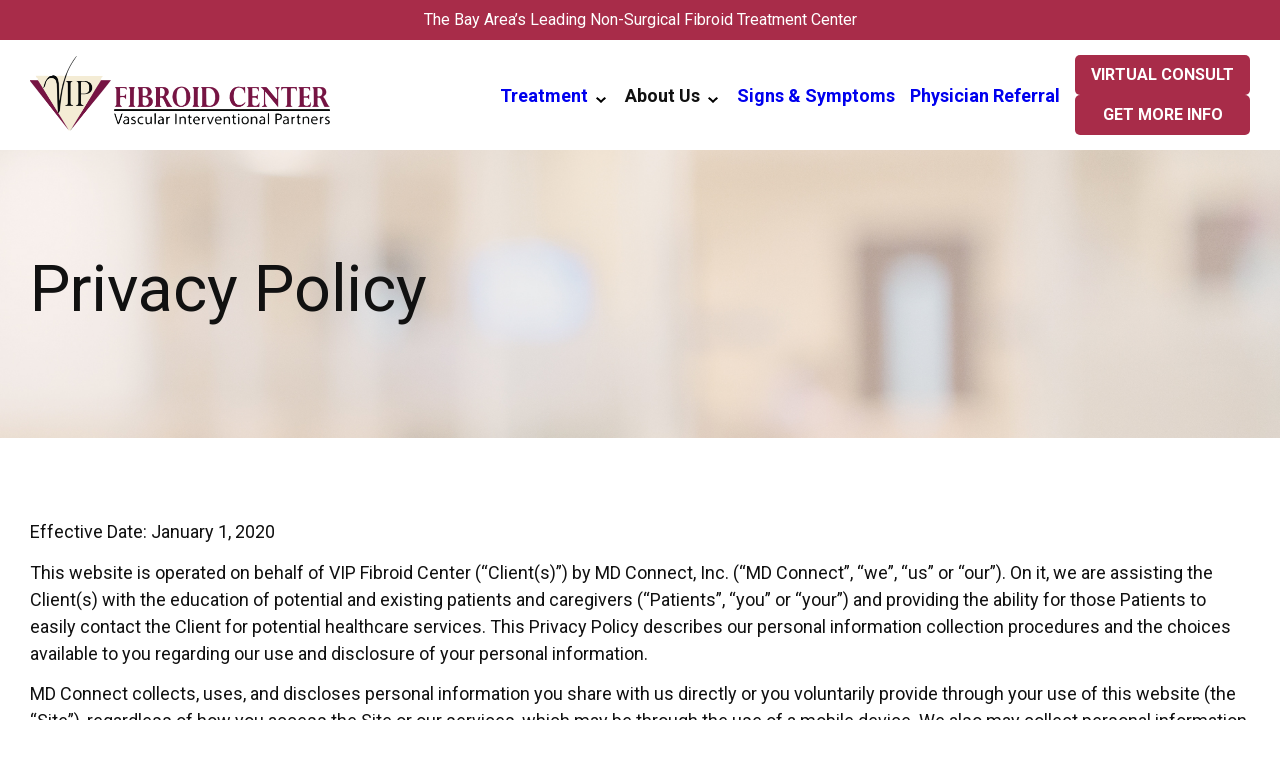

--- FILE ---
content_type: text/html; charset=UTF-8
request_url: https://vipfibroidcenter.com/privacy-policy/
body_size: 13306
content:
<!DOCTYPE html>
<html lang="en-US" class="no-js">
<head>
    <meta charset="UTF-8">
    <meta name="viewport" content="width=device-width, initial-scale=1, maximum-scale=1">
    <link rel="profile" href="http://gmpg.org/xfn/11">
    <meta name="keywords" content="">
    
	        <link rel="shortcut icon" href="https://vipfibroidcenter.com/wp-content/uploads/2023/04/vfc-favicon.png" type="image/x-icon">
        <link rel="icon" href="https://vipfibroidcenter.com/wp-content/uploads/2023/04/vfc-favicon.png" type="image/x-icon">
	<!-- Google Tag Manager -->
<script>(function(w,d,s,l,i){w[l]=w[l]||[];w[l].push({'gtm.start':
new Date().getTime(),event:'gtm.js'});var f=d.getElementsByTagName(s)[0],
j=d.createElement(s),dl=l!='dataLayer'?'&l='+l:'';j.async=true;j.src=
'https://www.googletagmanager.com/gtm.js?id='+i+dl;f.parentNode.insertBefore(j,f);
})(window,document,'script','dataLayer','GTM-PJ2XVMS');</script>
<!-- End Google Tag Manager -->

<link rel="preconnect" href="https://fonts.googleapis.com">
<link rel="preconnect" href="https://fonts.gstatic.com" crossorigin>
<link href="https://fonts.googleapis.com/css2?family=Roboto:ital,wght@0,400;0,700;1,400&display=swap" rel="stylesheet">

<meta name="google-site-verification" content="gsPvENgEtd4rD5ddmMWqdcglkKW7k6w7NezUWpfvXzo" />	<meta name='robots' content='index, follow, max-image-preview:large, max-snippet:-1, max-video-preview:-1' />

	<!-- This site is optimized with the Yoast SEO plugin v26.7 - https://yoast.com/wordpress/plugins/seo/ -->
	<title>Privacy Policy - VIP Fibroid Center</title>
	<meta name="description" content="Click to read information on our privacy policy and other legal documents. All our information is transparent and available on our website." />
	<link rel="canonical" href="https://vipfibroidcenter.com/privacy-policy/" />
	<meta property="og:locale" content="en_US" />
	<meta property="og:type" content="article" />
	<meta property="og:title" content="Privacy Policy - VIP Fibroid Center" />
	<meta property="og:description" content="Click to read information on our privacy policy and other legal documents. All our information is transparent and available on our website." />
	<meta property="og:url" content="https://vipfibroidcenter.com/privacy-policy/" />
	<meta property="og:site_name" content="VIP Fibroid Center" />
	<meta property="article:modified_time" content="2024-09-04T20:15:14+00:00" />
	<meta name="twitter:card" content="summary_large_image" />
	<script type="application/ld+json" class="yoast-schema-graph">{"@context":"https://schema.org","@graph":[{"@type":"WebPage","@id":"https://vipfibroidcenter.com/privacy-policy/","url":"https://vipfibroidcenter.com/privacy-policy/","name":"Privacy Policy - VIP Fibroid Center","isPartOf":{"@id":"https://vipfibroidcenter.com/#website"},"datePublished":"2023-04-07T19:47:55+00:00","dateModified":"2024-09-04T20:15:14+00:00","description":"Click to read information on our privacy policy and other legal documents. All our information is transparent and available on our website.","breadcrumb":{"@id":"https://vipfibroidcenter.com/privacy-policy/#breadcrumb"},"inLanguage":"en-US","potentialAction":[{"@type":"ReadAction","target":["https://vipfibroidcenter.com/privacy-policy/"]}]},{"@type":"BreadcrumbList","@id":"https://vipfibroidcenter.com/privacy-policy/#breadcrumb","itemListElement":[{"@type":"ListItem","position":1,"name":"Home","item":"https://vipfibroidcenter.com/"},{"@type":"ListItem","position":2,"name":"Privacy Policy"}]},{"@type":"WebSite","@id":"https://vipfibroidcenter.com/#website","url":"https://vipfibroidcenter.com/","name":"VIP Fibroid Center","description":"Be Fibroid Free Without Surgery!","potentialAction":[{"@type":"SearchAction","target":{"@type":"EntryPoint","urlTemplate":"https://vipfibroidcenter.com/?s={search_term_string}"},"query-input":{"@type":"PropertyValueSpecification","valueRequired":true,"valueName":"search_term_string"}}],"inLanguage":"en-US"}]}</script>
	<!-- / Yoast SEO plugin. -->


<link rel='dns-prefetch' href='//maps.googleapis.com' />
<link rel="alternate" title="oEmbed (JSON)" type="application/json+oembed" href="https://vipfibroidcenter.com/wp-json/oembed/1.0/embed?url=https%3A%2F%2Fvipfibroidcenter.com%2Fprivacy-policy%2F" />
<link rel="alternate" title="oEmbed (XML)" type="text/xml+oembed" href="https://vipfibroidcenter.com/wp-json/oembed/1.0/embed?url=https%3A%2F%2Fvipfibroidcenter.com%2Fprivacy-policy%2F&#038;format=xml" />
<style id='wp-img-auto-sizes-contain-inline-css'>
img:is([sizes=auto i],[sizes^="auto," i]){contain-intrinsic-size:3000px 1500px}
/*# sourceURL=wp-img-auto-sizes-contain-inline-css */
</style>
<style id='classic-theme-styles-inline-css'>
/*! This file is auto-generated */
.wp-block-button__link{color:#fff;background-color:#32373c;border-radius:9999px;box-shadow:none;text-decoration:none;padding:calc(.667em + 2px) calc(1.333em + 2px);font-size:1.125em}.wp-block-file__button{background:#32373c;color:#fff;text-decoration:none}
/*# sourceURL=/wp-includes/css/classic-themes.min.css */
</style>
<link rel='stylesheet' id='styles-css' href='https://vipfibroidcenter.com/wp-content/plugins/mdc-bricks/css/styles.css?ver=6.9' media='all' />
<link rel='stylesheet' id='slick-css' href='https://vipfibroidcenter.com/wp-content/themes/mdconnect-tlm/css/slick.css?ver=1.0' media='all' />
<link rel='stylesheet' id='mdconnect_tlm-style-css' href='https://vipfibroidcenter.com/wp-content/themes/mdconnect-tlm/style.css?ver=6.9' media='all' />
<link rel='stylesheet' id='style-css' href='https://vipfibroidcenter.com/wp-content/themes/mdconnect-tlm/css/stylesheet.css?ver=1.0' media='all' />
<script src="https://vipfibroidcenter.com/wp-content/themes/mdconnect-tlm/js/jquery.min.js?ver=3.6.4" id="jquery-js"></script>
<script src="https://vipfibroidcenter.com/wp-content/themes/mdconnect-tlm/js/slick.min.js?ver=1.0" id="slick-js"></script>
<script src="https://vipfibroidcenter.com/wp-content/themes/mdconnect-tlm/js/custom.js?ver=1.0" id="custom-js"></script>
<link rel="https://api.w.org/" href="https://vipfibroidcenter.com/wp-json/" /><link rel="alternate" title="JSON" type="application/json" href="https://vipfibroidcenter.com/wp-json/wp/v2/pages/429" /><link rel="EditURI" type="application/rsd+xml" title="RSD" href="https://vipfibroidcenter.com/xmlrpc.php?rsd" />
<link rel='shortlink' href='https://vipfibroidcenter.com/?p=429' />
<meta name="cdp-version" content="1.5.0" />
		<!-- Google Tag Manager -->
		<script>(function(w,d,s,l,i){w[l]=w[l]||[];w[l].push({'gtm.start':new Date().getTime(),event:'gtm.js'});var f=d.getElementsByTagName(s)[0],j=d.createElement(s);j.async=true;j.src="https://load.tracking.vipfibroidcenter.com/bOlfujwbhwdkl.js?"+i;f.parentNode.insertBefore(j,f);})(window,document,'script','dataLayer','CZ7rAqm=aWQ9R1RNLVBKMlhWTVM%3D&amp;cgm=nmB');</script>
		<!-- End Google Tag Manager -->
			<style>
		body, input, select, optgroup, textarea { font-family: 'Roboto', arial, sans-serif; font-size: 18px; }
		h1, h2, h3, h4, h5, h6 { font-family: 'Roboto', arial, sans-serif; }
		.main-navigation li a { font-size: $header_menu_sizepx; }
		.top-bar .top-bar-content .top-bar-left p,
		.top-bar .top-bar-content .top-bar-left p a, 
		.top-bar .top-bar-content .top-bar-right a,
		.top-bar-nav > ul > li:not(:last-child)::after { font-size: $topbar_font_sizepx; color: #ffffff; }
		.top-bar .top-bar-content .top-bar-left p a:hover,
		.top-bar .top-bar-content .top-bar-left p a:focus,
		.top-bar .top-bar-content .top-bar-right a:hover,
		.top-bar .top-bar-content .top-bar-right a:focus { color: color-topbar-hover; }
		.bottom-bar, .bottom-bar a { color: color-bottombar; }
		.bottom-bar a:hover,
		.bottom-bar a:focus { color: color-bottombar-hover; }
		
		.popup .popup-content .close-icon:hover:before, .popup .popup-content .close-icon:hover:after { background-color: #a82c49; }
		[class*="member-card"] a, [class*="member-card"] a:link, [class*="member-card"] a:active, [class*="member-card"] a:active, [class*="member-card"] span a:hover,	[class*="member-card"] span a:focus { color: #ce3256; }
		[class*="member-card"] h3 { color: #a82c49; }
		main a, main a:link, main a:active, main a:visited,	main p a, main p a:link, main p a:active, main p a:visited,	main li a, main li a:link, main li a:active, main li a:visited,	main li a:not(:hover):not(:focus), .location-block .location-info h4, .footer-logo-block a:not(:hover):not(:focus), .top-bar .top-bar-content .top-bar-left a { color: #a82c49; }
		main a:hover, main a:focus,	main p a:hover, main p a:focus, main li a:hover, main li a:focus, main .contact a:hover, main .contact a:focus, .footer-logo-block a:hover,	.footer-logo-block a:focus,	.footer-link-block ul li > a:hover, .footer-link-block ul li > a:focus,	.footer-bottom a:hover,	.footer-bottom a:focus,	.arrow-link:hover, .arrow-link:focus, .top-bar .top-bar-content .top-bar-left a:hover, .top-bar .top-bar-content .top-bar-left a:focus { color: #bc3156; }
		.arrow, .arrow:before, .arrow:after { background-color: #a82c49; }
		.service-row .service-row-img, .service-row .service-row-text:after { border-color: #a82c49; }
		[class*="btn"]:not(.btn.headerctabg_color):hover, [class*="btn"]:not(.btn.headerctabg_color):focus, form button:hover, form button:focus, [class*="btn"]:not(.btn.headerctabg_color):before, button:not(.menu-button):not(.dropdown-toggle):before, input[type=button]:before, input[type=reset]:before, input[type=submit]:before { background-color: #bc3156; }
		.bgcolor-row { background-color: #f9f9f9; }
		.top-bar { background-color: #a82c49; }
		.bottom-bar { background-color: color-bottombarbg; }
		.header.bgcolor-header { background-color: $color-headerbg; }
		.header.bgcolor-headerhome,
		.header.header-scroll.bgcolor-headerhome { background-color: #ffffff; }
		.bgcolor-footer { background-color: $color-footerbg; }
		.bgcolor-copyright { background-color: #f9f1ea; }
		.bgcolor-icon { background-color: #f9f1ea; }
		.social-icons a, .social-icons a:link, .social-icons a:active, .social-icons a:visited { background-color: #a82c49; }
		.social-icons a:hover, .social-icons a:focus { background-color: #bc3156; }
		.footer-bottom p { color: $color-copyright; }
		.footer-bottom a { color: $color-copyrightlink; }
		.footer-bottom a:hover, .footer-bottom a:focus { color: $color-copyrightlink-hover; }
		.bgcolor-buttonbg, main .btn, main .btn:active, main .btn:visited, main .btn:link, main button:not(.dropdown-toggle, .menu-button), input[type=button], input[type=reset], input[type=submit] { background-color: #a82c49; color: #ffffff; }
		.bgcolor-buttonbg:hover, .bgcolor-buttonbg:focus, main .btn:hover, main .btn:focus,	button:not(.menu-button):not(.dropdown-toggle):hover, button:not(.menu-button):not(.dropdown-toggle):focus, input[type=button]:hover, input[type=button]:focus, input[type=reset]:hover, input[type=reset]:focus, input[type=submit]:hover, input[type=submit]:focus { background-color: #bc3156; color: #ffffff; }
		.buttontext { color: #ffffff; }
		.buttonbghover { color: #bc3156; }
		.tabber-holder .tab-list li > h3, .tabber-holder .tab-list li:hover > h3, .tabber-holder .tab-list li:focus > h3, .bgcolor-accordion, .accordion-list h4 { background-color: #ffffff; }
		.tabber-holder .tab-list li > h3, .tabber-holder .tab-list li:hover > h3, .tabber-holder .tab-list li:focus > h3, .accordion-list h4 { color: #282828; }
		.tabber-holder .tab-list li.active > h3, .tabber-holder .tab-list li.active > h3:hover, .tabber-holder .tab-list li.active > h3:focus, .tabber-holder .tab-list li > h3:hover, .tabber-holder .tab-list li > h3:focus, .accordion-list h4.active, .accordion-list h4:hover, .accordion-list h4:focus { background-color: #a82c49; color: #ffffff; }
		.accordion-list h4.active .accordion-arrow:before, .accordion-list h4.active .accordion-arrow:after, .accordion-list h4:hover .accordion-arrow:before, .accordion-list h4:hover .accordion-arrow:after, .accordion-list h4:focus .accordion-arrow:before, .accordion-list h4:focus .accordion-arrow:after {	background-color: #ffffff; }
		.color-primary { color: #A82C49; }
		.bgcolor-secondary { background-color: #f9f1ea; }
		.color-secondary { color: #f9f1ea; }
		textarea:focus,	input:not([type=checkbox]):not([type=radio]):focus, textarea:focus { border-color: #f5e9e2; }
		.bgcolor-accent, ::selection { background-color: #f9f1ea; }
		.main-navigation > ul.menu > li:not(.menu-item-secondary):not(.btn.headerctabg_color) > a, 
		.sub-menu a, .sub-menu a:link, .sub-menu a:active, .sub-menu a:visited, .top-bar-nav a, .top-bar-nav a:link, .top-bar-nav a:active, .top-bar-nav a:visited { color: #282828; }
		.main-navigation > ul.menu > li[class*="current"]:not(.menu-item-secondary):not(.btn.headerctabg_color) > a, 
		.main-navigation > ul.menu > li:not(.menu-item-secondary):not(.btn.headerctabg_color) > a:hover, 
		.main-navigation > ul.menu > li:not(.menu-item-secondary):not(.btn.headerctabg_color) > a:focus, 
		.main-navigation > ul.menu > li:not(.menu-item-secondary):not(.btn.headerctabg_color):hover > a, 
		.main-navigation > ul.menu > li:not(.menu-item-secondary):not(.btn.headerctabg_color):focus > a, 
		.main-navigation > ul.menu > li:not(.menu-item-secondary):not(.btn.headerctabg_color) a:hover, 
		.main-navigation > ul.menu > li:not(.menu-item-secondary):not(.btn.headerctabg_color) a:focus, 
		.main-navigation > ul.menu > li:not(.menu-item-secondary):not(.btn.headerctabg_color):not(.current-menu-item):not(.current-menu-parent) > a:hover, 
		.main-navigation > ul.menu > li:not(.menu-item-secondary):not(.btn.headerctabg_color):not(.current-menu-item):not(.current-menu-parent) > a:focus, .sub-menu li:hover > a, .sub-menu li:focus > a, .sub-menu li[class*="current"] > a, .sub-menu a:hover, .sub-menu a:focus, .top-bar-nav a:hover, .top-bar-nav a:focus { color: #a82c49; }
		.btn.headerctabg_color { background-color: #a82c49; }
		.btn.headerctabg_color:hover:before, .btn.headerctabg_color:focus:before { background-color: #bc3156; }
		.slick-prev, .slick-next { background-color: #a82c49; border-color: #a82c49; }
		.slick-prev:hover, .slick-prev:focus, .slick-next:hover, .slick-next:focus { background-color: #bc3156; border-color: #bc3156; }
		.slick-dots li button { background-color: #dddddd; }
		.slick-dots li.slick-active button, .slick-dots li button:hover, .slick-dots li button:focus { background-color: #bc3156; }
		.ba-carousel .ba-img figure span { background-color: $color-beforeafterbg; color: $color-beforeaftertext; }
		@media (min-width: 1201px) {
			.main-navigation > ul.menu > li:not(.menu-item-secondary) > li > a:not(:last-child):hover, 
			.main-navigation > ul.menu > li:not(.menu-item-secondary) > a:not(:last-child):focus { color: #a82c49; }
			.main-navigation > ul.menu > li:not(.menu-item-secondary):not(.btn):after { border-bottom-color: #a82c49; }
			.btn.headerctabg_color a { color: #ffffff; }
			.btn.headerctabg_color a:hover, .btn.headerctabg_color a:focus { color: ;}
			.btn.headerctabg_color:hover > a, .btn.headerctabg_color:focus > a { color: #ffffff; }
		}
		@media (min-width: 821px) {
			.location-block-holder .location-block:nth-of-type(1) { background-color: #fffaf7; }
			.location-block-holder .location-block:nth-of-type(2) { background-color: #f9f1ea; }
			.location-block-holder .location-block:nth-of-type(3) { background-color: #f5e9e2; }
			.location-block-holder .location-block:nth-of-type(4) { background-color: $color-locationbg4; }
			.location-block-holder .location-block:nth-of-type(5) { background-color: $color-locationbg5; }
			.location-block-holder .location-block:nth-of-type(6) { background-color: $color-locationbg6; }
			.tabber-holder .tab-list li.active, .tabber-holder .tab-list li:hover {	background-color: #ffffff; }
		}
		@media (max-width: 820px) {
			.location-block-holder .location-block .location-heading h3 { color: #A82C49; }
		}
		</style>
			<style id="wp-custom-css">
			html {scroll-behavior: smooth;}

#masthead .header.bgcolor-headerhome, .header.header-scroll.bgcolor-headerhome{
	position: sticky;
}

.btn-patient-form{padding: 0px !important; height: 80px !important;}

.blog-disclaimer{margin: -1.5rem 0px 1.75rem 0px !important; font-family: 'Roboto', arial, sans-serif; font-size: 18px; color: #000; font-weight: 600}

.blog-disclaimer.blog-disclaimer-2 {
    margin: 1rem 0rem 1.75rem 0rem !important;}

#doctors{
	scroll-margin-block-start: 130px;}

@media(max-width: 990px){
	.patient-form .col-3.md-col-full + .col-3.md-col-full, .patient-form .col-2.md-col-full + .col-2.md-col-full {
    padding-left: 18px;
}}

@media(max-width: 767px){
	.consult-form .row > [class*=col], .patient-form .row > [class*=col] {padding: 0px 18px;}}

/* BLOCK OUR LOCATIONS HOME */
/* Hide the comma so the box height moves up */ 
.location-block-holder
.location-block.bgcolor-location:nth-of-type(2)
.location-text .address {
  display: none;
} 
.home .location-block-holder .location-block:nth-of-type(4){
	background-color: #fffaf7 !important;
}
@media (min-width: 1200px) {
.location-block-holder:has(.location-block:nth-of-type(4)){
	flex-wrap: nowrap;
}
}

		</style>
		</head>

<body class="wp-singular page-template page-template-template-flex page-template-template-flex-php page page-id-429 wp-theme-mdconnect-tlm">
<!-- Google Tag Manager (noscript) -->
<noscript><iframe src="https://www.googletagmanager.com/ns.html?id=GTM-PJ2XVMS"
height="0" width="0" style="display:none;visibility:hidden"></iframe></noscript>
<!-- End Google Tag Manager (noscript) --><div id="page" class="site">
	<a class="skip-link screen-reader-text" href="#primary">Skip to content</a>
			<div class="top-bar">
			<div class="container flex">
				<div class="top-bar-content row align-center gap-5">
											<div class="col flex top-bar-left">
							<p style="margin: 0; width: 100%; font-size: 1rem; text-align: center; color: #fff;">The Bay Area’s Leading Non-Surgical Fibroid Treatment Center</p>
						</div>
					
									</div>
			</div>
		</div> 
		<div id="header-wrap">
	<header id="masthead" class="header bgcolor-header bgcolor-clear">
		<div class="container flex">
			<div class="header-content">
				<div class="logo">
											<a href="/"><img src="https://vipfibroidcenter.com/wp-content/uploads/2023/04/logo-vipfibroid.png" alt="VIP Fibroid Center logo"></a>
									</div>
									<!-- call icon for small screens - site phone -->
					<div class="call-mob"><a href="tel:408-371-8346" aria-label="Call us"><img src="https://vipfibroidcenter.com/wp-content/themes/mdconnect-tlm/images/icon-phone.svg" height="24" width="24" alt="phone icon" /></a></div>
								<div class="menu-container">
					<button class="menu-button" aria-controls="site-header-menu" aria-label="Main"><span class="screen-reader-text">Menu</span></button>
					<div id="site-header-menu" class="site-header-menu">
						<nav id="site-navigation" class="main-navigation" aria-label="Primary Menu"><ul id="menu-main-menu" class="menu"><li id="menu-item-911" class="menu-item menu-item-type-post_type menu-item-object-page menu-item-has-children menu-item-911"><a href="https://vipfibroidcenter.com/uterine-fibroid-embolization-ufe/">Treatment</a>
<ul class="sub-menu">
	<li id="menu-item-1946" class="menu-item menu-item-type-post_type menu-item-object-page menu-item-has-children menu-item-1946"><a href="https://vipfibroidcenter.com/uterine-fibroids/">About Uterine Fibroids</a>
	<ul class="sub-menu">
		<li id="menu-item-1960" class="menu-item menu-item-type-post_type menu-item-object-page menu-item-1960"><a href="https://vipfibroidcenter.com/uterine-fibroids/diagnosis/">Diagnosing Uterine Fibroids</a></li>
	</ul>
</li>
	<li id="menu-item-1947" class="menu-item menu-item-type-post_type menu-item-object-page menu-item-has-children menu-item-1947"><a href="https://vipfibroidcenter.com/uterine-fibroids/ufe/">Uterine Fibroid Embolization (UFE)</a>
	<ul class="sub-menu">
		<li id="menu-item-1957" class="menu-item menu-item-type-post_type menu-item-object-page menu-item-1957"><a href="https://vipfibroidcenter.com/uterine-fibroids/ufe/procedure/">The UFE Procedure</a></li>
		<li id="menu-item-1959" class="menu-item menu-item-type-post_type menu-item-object-page menu-item-1959"><a href="https://vipfibroidcenter.com/uterine-fibroids/ufe/success-rates/">UFE Success Rates</a></li>
		<li id="menu-item-1958" class="menu-item menu-item-type-post_type menu-item-object-page menu-item-1958"><a href="https://vipfibroidcenter.com/uterine-fibroids/ufe/choosing-a-provider/">Choosing a UFE Provider</a></li>
	</ul>
</li>
</ul>
</li>
<li id="menu-item-701" class="menu-item menu-item-type-custom menu-item-object-custom menu-item-has-children menu-item-701"><a>About Us</a>
<ul class="sub-menu">
	<li id="menu-item-700" class="menu-item menu-item-type-post_type menu-item-object-page menu-item-700"><a href="https://vipfibroidcenter.com/fibroid-center/">Our Practice</a></li>
	<li id="menu-item-575" class="menu-item menu-item-type-post_type menu-item-object-page menu-item-575"><a href="https://vipfibroidcenter.com/our-team/">Our Team</a></li>
	<li id="menu-item-699" class="menu-item menu-item-type-post_type menu-item-object-page menu-item-699"><a href="https://vipfibroidcenter.com/patient-forms/">Patient Forms</a></li>
	<li id="menu-item-1578" class="menu-item menu-item-type-post_type menu-item-object-page menu-item-1578"><a href="https://vipfibroidcenter.com/testimonials/">Testimonials</a></li>
</ul>
</li>
<li id="menu-item-738" class="menu-item menu-item-type-post_type menu-item-object-page menu-item-738"><a href="https://vipfibroidcenter.com/signs-symptoms/">Signs &#038; Symptoms</a></li>
<li id="menu-item-1589" class="menu-item menu-item-type-post_type menu-item-object-page menu-item-1589"><a href="https://vipfibroidcenter.com/physician-referral/">Physician Referral</a></li>
<li class="menu-item-secondary"><ul class="secondary-menu"><li class="menu-item btn headerctabg_color"><a href="https://vipfibroidcenter.com/virtual-consult/">Virtual Consult</a></li><li class="menu-item btn headerctabg_color"><a href="https://vipfibroidcenter.com/contact-us/">Get More Info</a></li></ul></li></ul></nav>					</div>
				</div>
			</div><!-- .header-content -->
		</div><!-- .container -->
	</header>
		<main id="primary"><section class="header-hero-sec" id="secondary-page-title" style="background-image: url(https://vipfibroidcenter.com/wp-content/uploads/2023/04/header-hero-bg.jpg);">
    <div class="container">
        <h1>Privacy Policy</h1>
    </div>
</section>

<section class="basic-sec bgcolor-white"  >
    <div class="inner-space ptb-80">
        <div class="container">
                        <div class="row gap-30">
                                                    <div class="col md-col-full">
                        <div class="mdc-privacy">
    <p>Effective Date: January 1, 2020</p>

    <p>This website is operated on behalf of VIP Fibroid Center (“Client(s)”) by MD Connect, Inc. (“MD Connect”, “we”, “us” or “our”). On it, we are assisting the Client(s) with the education of potential and
        existing patients and caregivers (“Patients”, “you” or “your”) and providing the ability for those Patients to easily contact the Client for potential healthcare services. This Privacy Policy
        describes our personal information collection procedures and the choices available to you regarding our use and disclosure of your personal information.</p>

    <p>MD Connect collects, uses, and discloses personal information you share with us directly or you voluntarily provide through your use of this website (the “Site”), regardless of how you access
        the Site or our services, which may be through the use of a mobile device.  We also may collect personal information through our service providers by means of phone conversations directly with
        you or conversations you have with the Client, which may be recorded for quality assurance. By providing personal information to us directly or by using the Site, you are consenting to the
        terms and conditions of this Privacy Policy.  The use of information collected through our service shall be limited to the purpose of providing services for which Clients engage MD Connect,
        primarily the education of Patients and the ability for those Patients to easily contact the Client for potential healthcare services.</p>

	
    <h4>Information Collected</h4>

    <p>When you visit our Site or contact us or we contact you, we collect personal information that you provide voluntarily.  MD Connect only collects personal information that is limited and
        necessary to educate Patients and allow them to easily contact the Client for potential healthcare services.</p>

    <h4>Personal Data</h4>

    <p>In the provision of our services, MD Connect (Data Processor) processes Personal Data on behalf of its Client(s) (Data Controllers). Personal Data means any information relating to an
        identified or identifiable natural person (data subject).  </p>

    <p>Personal Data includes direct and indirect identifiers such as:</p>

    <ul>
        <li>Name</li>
        <li>E-mail address</li>
        <li>Phone number</li>
        <li>Address</li>
        <li>IP address</li>
        <li>Identification Number</li>
        <li>Location Data (e.g. zip or postal codes)</li>
        <li>On-line Identifier</li>
        <li>Any personally identifiable information that may be disclosed via a phone call with us or Client</li>
        <li>Sensitive Data that may include one or more factors specific to physical, psychological, genetic, mental, economic, cultural or social identity of a natural person.</li>
    </ul>

    <h4>Sensitive Data</h4>

    <p>In the provision of our services, MD Connect (Data Processor) may process Sensitive Data on behalf of its Client(s) (Data Controllers). Sensitive Data is a special category
        of Personal Data that requires additional privacy and security protections.   The collection of Sensitive Data is done at the direction of our Client(s) and is limited to
        specific and necessary Sensitive Data needed to educate Patients and allow them to easily contact the Client for potential healthcare services.</p>

    <p>Sensitive personal information that may be collected includes:</p>

    <ul>
        <li>Medical conditions</li>
        <li>Severity of condition</li>
        <li>Medical test results</li>
        <li>Age</li>
        <li>Height & Weight</li>
        <li>Lifestyle/habits (e.g. exercise, smoking)</li>
        <li>Prior medical procedures</li>
        <li>Medical symptoms</li>
        <li>Ethnicity</li>
        <li>Existing participation status or willingness to participate in a clinical trial</li>
        <li>Choice of physician or medical clinic</li>
        <li>Requested or actual appointment date and time</li>
    </ul>

    <h4>Uses and Disclosures of Information Collected</h4>

    <p>MD Connect uses and discloses Personal Data (including Sensitive Data) for a variety of purposes that are limited and necessary to the operation of our business and the
        delivery of services to you. These purposes include to:</p>

    <ul>
        <li>Relay Your Personal and Sensitive Data to Client to follow-up with You via phone or email</li>
        <li>Monitor response of patient outreach programs</li>
        <li>Provide our services and generally manage and administer our business including required records retention processes;</li>
        <li>Develop and improve our services;</li>
        <li>Reply to your requests, inquiries and comments;</li>
        <li>Contact you via land line phone, cell phone, email, text message (cell and data charges may apply);</li>
        <li>Respond to circumstances permitted or required by law, including defending and bringing legal actions; and</li>
        <li>Ensure the security and integrity of our websites and operations.</li>
    </ul>

    <p>Transmission of your personal information from your computer to ours is encrypted. We share this information with [CLIENT NAME]. The mode of sharing is, at their option, either through a
        secure portal or through an unencrypted email.</p>

    <p>MD Connect may disclose personal information collected through this Site to affiliated third party service providers, such as IT support services, customer service providers, and other
        services providers that support us and facilitate the services we provide to you. These companies are authorized to use your Personal Data only as necessary to provide these services to us.
        For example, we use Google Analytics, a web analysis service provided by Google. Google utilizes the data collected to track and examine the use of our Sites, to prepare reports for us on
        website activities and share them with other Google services.  However, Google Analytics offers an opt-out provision for website visitors who do not want their data to be collected.  You
        can access more information about this option at <a href="http://tools.google.com/dlpage/gaoptout" target="_blank">http://tools.google.com/dlpage/gaoptout</a>.</p>

    <p>Google may also use the data it collects to contextualize and personalize the ads of its own advertising network. The Personal Data collected for this purpose is limited to cookie and usage data.
        You should refer to Google’s privacy policy for more details about their data privacy practices related to this usage.</p>

    <p>MD Connect may disclose information to a third party in the event of a reorganization, merger, sale, joint venture, assignment, transfer, or other disposition of all or any portion of our business,
        assets, or stock (including in connection with any bankruptcy or similar proceedings). You will be notified via email and/or a prominent notice on our website, of any change in ownership,
        uses of your Personal Data, and choices you may have regarding your Personal Data.  Further, we may use and disclose information collected through the Site as we believe to be necessary or
        appropriate, including: (a) as permitted by applicable law; (b) to comply with legal process; (c) to respond to requests from public and government authorities; (d) to enforce our terms and
        conditions; (e) to protect our operations; (f) to protect our rights, privacy, safety, or property, and/or that of our affiliates, you, or others; and (g) to allow us to pursue available remedies
        or limit damages that we may sustain.  We may also disclose your Personal Data to any other third party with your prior consent.</p>

    <p>MD Connect reserves the right to compile and use the Personal Data collected as described above, in a de-identified or anonymized format, i.e. no longer personally identifiable as defined by data
        privacy regulations, for data aggregation and data analytics purposes.</p>

    <h4>Passive Information Collection and Use</h4>

    <p>MD Connect websites use a passive technology called “cookies” and other similar technologies. MD Connect uses this information to help us understand our website activity and to monitor and
        improve our websites. Cookies also provide information about you and your preferences, and help us personalize your experience on our Site. You can set your web browser to notify you when
        cookies are being placed on your system or to not accept cookies. However, if you decide not to accept cookies from our websites, you may not be able to take advantage of all of the features
        available to you on our websites.</p>

    <p>Our Site uses another passive technology called “internet tags” or “web beacons”. This technology allows us to understand which webpages you visit and helps us optimize and tailor our websites
        to you and other future visitors.  You can set your browser to notify you when these passive technologies are being placed on your system to not accept them.</p>

    <p>We partner with third parties to display advertising on our website or to manage our advertising on other sites. Our third party partners may use cookies or similar technologies in order to provide
        you advertising based upon your browsing activities and interests. If you wish to opt out of interest-based advertising
	                <a href="http://preferences-mgr.truste.com/" target="_blank">click here</a>.
	            Please note you will continue to receive generic ads.</p>

    <h4>Mobile Device Information</h4>

    <p>MD Connect also collects information from and about your mobile device, such as a unique device identifier.</p>

    <h4>Unaffiliated Third Party Sites and Services</h4>

    <p>MD Connect may make unaffiliated 3rd party sites and services available to you to access. Access to these sites and services requires that you provide your consent to the services or products
        offered by the unaffiliated 3rd parties before access is granted to the 3rd party sites. This Privacy Policy does not apply to the unaffiliated 3rd party sites and offerings. The 3rd party
        sites and offerings are governed by the Privacy Policy of the unaffiliated 3rd party. You should review their Privacy Policy before consenting to access their sites and offerings. MD Connect
        is not responsible for the personal information you provide to these unaffiliated third parties sites and offerings, including and without limitation to any third party operating any site,
        web property and/or application that is available to you through this Site or to which this Site contains a link. The availability of or inclusion of a link to any unaffiliated 3rd party
        site or products on the Site does not imply or serve as an endorsement of it, its services or products by MD Connect.</p>

    <h4>Use of Site by Minors</h4>

    <p>Use of this Site or our services is not generally directed to individuals under the age of 18, and we request that these individuals not provide Personal and/or Sensitive Data through the
        Site or through our service providers unless identified as appropriate on the Site. However, there may be some Clients that are specifically seeking this age group. In such cases parental
        consent may be required prior to Data submission.</p>

    <p>If personal information related to individuals under the age of 18 is identified and deemed inappropriate, reasonable steps will be taken to delete the information.</p>

    <h4>Security</h4>

    <p>MD Connect uses reasonable measures to protect your information, such as using physical, technical, and administrative security safeguards to reduce the risks of loss, misuse, unauthorized
        access, disclosure, or alteration. For example, we limit access to your Personal Data to authorized employees, service providers and contractors who need access to perform services
        described in this Privacy Policy. However, no data transmission over the Internet or data storage system can be guaranteed to be 100% secure. If you have reason to believe that your
        interaction with us is no longer secure (for example, if you feel that the security of any account you have with us has been compromised), please notify us immediately by contacting
        <a href="mailto:privacy@mdconnectinc.com">privacy@mdconnectinc.com</a> or by faxing your notice to +1 (781) 235-0929.</p>

    <h4>Choices and Access</h4>

    <p>By providing us with your personal information you are consenting to our collection, use and disclosure of your personal information as described in this Privacy Policy.</p>

    <p>Upon request MD Connect will provide you with information about whether we hold any of your personal information. If you wish to:</p>

    <ol>
        <li>change your preferences about the personal information you provided to us or</li>
        <li>withdraw your consent to its retention, use or disclosure, or</li>
        <li>receive a copy of your data and/or</li>
        <li>generally exercise your rights of access, rectification, cancellation and opposition with respect to your personal data and the health information you submit
						        </li>
    </ol>

	
    <p>Please note that our response to your request to withdraw consent is subject to legal or contractual restrictions and reasonable notice, including: (i) if you withdraw your
        consent before we submit your information to our Client’s clinical trial site, we will not submit it; (ii) if we receive notice of your withdrawal after we have submitted your
        information, you will need to contact the Client’s clinical trial site to withdraw your consent to further use; (iii) where we have provided or are providing services to you,
        your consent will be valid for as long as necessary to fulfill the purposes described in this Privacy Policy or otherwise stated at the time of collection.</p>

    <p>If you have an unresolved privacy or data use concern that we have not addressed satisfactorily, please contact our U.S.-based third party dispute resolution provider
        (free of charge) at <a href="https://feedback-form.truste.com/watchdog/request" target="_blank">https://feedback-form.truste.com/watchdog/request</a>.</p>

    <h4>Retention Period</h4>

    <p>We retain your personal information for the period necessary to fulfill the purposes outlined in this Privacy Policy, unless a longer retention period is required or allowed
        by law or to otherwise fulfill a legal obligation.</p>

	        <h4>Cross-Border Transfer</h4>

        <p>Your information may be processed in the country in which it was collected or transferred to other countries, including the United States (where our servers are generally located),
            for processing where laws regarding processing of information may be less stringent than the laws in your country. By using this Site and our services, you consent to the transfer
            of your personal information to countries outside of your country of residence, including the United States.</p>
	
    <h4>Platform Data Collection</h4>

    <p>MD Connect (Data Processor) collects information under the direction of its Client(s) (Data Controller(s)) and processes information on our Client(s)’ behalf. We have no direct relationship
        with the individuals whose Personal Data we process. If you are a Patient of our Client(s) and would no longer like to participate and/or be contacted by our Client, please contact the
        Client directly.</p>

    <p>We may also transfer Personal Data to companies that support us in providing our services for our Client(s). Such transfers to subsequent third parties are covered by the service agreements
        with our Client(s) and/or with MD Connect. Such contracts hold the Parties to standards of confidentiality and security consistent with this Privacy Policy.</p>

    <p>MD Connect acknowledges that you have the right to access your personal information.  Individuals who seek access, or who seek to correct, amend, or delete inaccurate data should direct
        their query to MD Connect’s Client or MD Connect directly. If requested to remove data we will respond within a reasonable timeframe.</p>

    <p>MD Connect will retain Personal Data we process on behalf of our Client(s) for as long as needed to provide services to our Client(s). MD Connect will retain this personal information for
        as long as necessary to comply with our legal obligations, resolve disputes, and enforce our agreements. </p>

    <h4>Updates to This Privacy Policy</h4>

    <p>This Privacy Policy may be revised from time to time. Any changes to this Privacy Policy will become effective when the changes are posted in a revised Privacy Policy on the Site. If we make
        any material changes we will notify you by email (sent to the e-mail address specified in your account) or by means of a notice on this website prior to the change becoming effective. Your
        continued voluntary provision of personal information or use of the Site following these changes serves as consent to the revised Privacy Policy.</p>

    <h4>Contacting Us</h4>

    <p>If you have any questions about this Privacy Policy, please contact us at <a href="mailto:privacy@mdconnectinc.com">privacy@mdconnectinc.com</a>. or by faxing to +1 (781) 235-0929.</p>

    <p class="mdc-small">OP SOP03 APP4-V2</p>

	
                </div>
                    
                            </div>
        </div>
    </div>
</section></div><!-- #header-wrap -->
</main>
<footer class="footer bgcolor-footer">
			<div class="inner-space">
			<div class="container">
				<div class="row justify-center gap-20">
					<div class="footer-logo-block col md-col-2 sm-col-full">
						<figure class="footer-logo">
							<a href="/"><img src="https://vipfibroidcenter.com/wp-content/uploads/2023/04/logo-vipfibroid.png" alt="VIP Fibroid Center logo"></a>
						</figure>
						
													<p>Monday &#8211; Friday: 8:30am – 4:30pm<br />
<a href="tel:408-371-8346" aria-label="Call us">408-371-8346</a></p>
																		<div class="social-icons">
							<a href="https://www.facebook.com/VIPFibroidCenter/" class="facebook-icon" target="_blank"><img src="/wp-content/themes/mdconnect-tlm/images/icon-facebook.svg" alt="Facebook logo" width="20" height="20" /><span class="screen-reader-text">Facebook</span></a>

<a href="https://www.yelp.com/biz/vip-fibroid-center-san-jose-2/" class="yelp-icon" target="_blank"><img src="/wp-content/themes/mdconnect-tlm/images/icon-yelp.svg" alt="Yelp logo" width="20" height="20" /><span class="screen-reader-text">Yelp</span></a>

<a href="https://www.instagram.com/vipvein/" class="instagram-icon" target="_blank"><img src="/wp-content/themes/mdconnect-tlm/images/icon-instagram.svg" alt="Instagram logo" width="20" height="20" /><span class="screen-reader-text">Instagram</span></a>						</div>
											</div>
					
											<div class="footer-link-block col md-col-2 sm-col-full">
								
								<h3>About Us</h3>
																						<div class="menu-about-us-container"><ul id="menu-about-us" class="menu"><li id="menu-item-917" class="menu-item menu-item-type-post_type menu-item-object-page menu-item-917"><a href="https://vipfibroidcenter.com/fibroid-center/">Our Practice</a></li>
<li id="menu-item-918" class="menu-item menu-item-type-post_type menu-item-object-page menu-item-918"><a href="https://vipfibroidcenter.com/our-team/">Our Team</a></li>
<li id="menu-item-1296" class="menu-item menu-item-type-post_type menu-item-object-page menu-item-1296"><a href="https://vipfibroidcenter.com/patient-forms/">Patient Forms</a></li>
<li id="menu-item-1579" class="menu-item menu-item-type-post_type menu-item-object-page menu-item-1579"><a href="https://vipfibroidcenter.com/testimonials/">Testimonials</a></li>
<li id="menu-item-919" class="menu-item menu-item-type-post_type menu-item-object-page current-menu-item page_item page-item-429 current_page_item menu-item-919"><a href="https://vipfibroidcenter.com/privacy-policy/" aria-current="page">Privacy Policy</a></li>
</ul></div>																																		</div>
											<div class="footer-link-block col md-col-2 sm-col-full">
								
								<h3>Our Services</h3>
																													<div class="menu-our-services-container"><ul id="menu-our-services" class="menu"><li id="menu-item-916" class="menu-item menu-item-type-post_type menu-item-object-page menu-item-916"><a href="https://vipfibroidcenter.com/uterine-fibroid-embolization-ufe/">Treatment</a></li>
<li id="menu-item-915" class="menu-item menu-item-type-post_type menu-item-object-page menu-item-915"><a href="https://vipfibroidcenter.com/signs-symptoms/">Signs &#038; Symptoms</a></li>
<li id="menu-item-1297" class="menu-item menu-item-type-post_type menu-item-object-page menu-item-1297"><a href="https://vipfibroidcenter.com/virtual-consult/">Virtual Consult</a></li>
<li id="menu-item-1666" class="menu-item menu-item-type-custom menu-item-object-custom menu-item-1666"><a href="/blog/">VIP Fibroid Resource Center</a></li>
</ul></div>																											</div>
									</div>
			</div>
		</div>
		<div class="footer-bottom bgcolor-copyright">
			<p>
				Copyright &copy; 2026								
									VIP Fibroid Center.
								
				Designed by <a href="https://www.mdconnectinc.com" target"_blank">MDConnect</a>							</p>
		</div>
				</footer>
	</div>
	<script type="speculationrules">
{"prefetch":[{"source":"document","where":{"and":[{"href_matches":"/*"},{"not":{"href_matches":["/wp-*.php","/wp-admin/*","/wp-content/uploads/*","/wp-content/*","/wp-content/plugins/*","/wp-content/themes/mdconnect-tlm/*","/*\\?(.+)"]}},{"not":{"selector_matches":"a[rel~=\"nofollow\"]"}},{"not":{"selector_matches":".no-prefetch, .no-prefetch a"}}]},"eagerness":"conservative"}]}
</script>
<script async defer src="//maps.googleapis.com/maps/api/js?key=AIzaSyDr0YcHwMwr18hMuC_DR4McASCoKEHQvkM&amp;ver=6.9" id="google-maps-api-js"></script>
<script id="locations-js-js-extra">
var locations_js_vars = {"locations_json_array":null,"use_predetermined_zips":"","trial_country":"US","unit_type":"M","range":"","vt_states":["AL","AZ","CA","GA","IL","MD","MN","NC","NJ","NM","NY","OH","PA","FL","TN","TX","UT","WA"],"vt_status":""};
var ajax_object = {"ajax_url":"https://vipfibroidcenter.com/wp-admin/admin-ajax.php","secure_nonce":"eabe2862df"};
var ajax_nonce = {"secure_nonce":"cbcd46f486"};
//# sourceURL=locations-js-js-extra
</script>
<script async defer src="https://vipfibroidcenter.com/wp-content/plugins/mdc-locations/classes/../js/locations_main.js?ver=1.0.0" id="locations-js-js"></script>
        <script>
                (function ($) {
                    $(function () {
                        let
                            cookie_name = 'mdcportal_sourcetracker',
                            regex = new RegExp('(?:^|;\\s*)' + cookie_name + '\\s*=\\s*([^;]*)'),
                            match = regex.exec(document.cookie),
                            cookie_value = match ? match[1] : null,
                            field_map = {s: 'source_url', r: 'source_referrer_url'},
                            $form,
                            $el,
                            data,
                            k
                        ;
                        // Store source data in cookie
                        if (!cookie_value) {
                            cookie_value = encodeURIComponent(JSON.stringify({
                                s: document.location.href,
                                r: document.referrer
                            }));
                            document.cookie = cookie_name + '=' + cookie_value + ';domain=' + document.location.hostname + ';path=/';
                        }
                        // Add source data to form
                        $form = $('form[action="https://portal.mdconnectinc.com/receive"]');
                        if (!$form.length)
                            $form = $('form').has('input[name="source_url"]');
                        if ($form.length) {
                            data = $.parseJSON(decodeURIComponent(cookie_value));
                            for (k in field_map) {
                                $el = $form.find('input[name="' + field_map[k] + '"]');
                                if (!$el.length) {
                                    $form.append('<input type="hidden" name="' + field_map[k] + '" value=""/>');
                                    $el = $form.find('input[name="' + field_map[k] + '"]');
                                }
                                $el.val(data[k]);
                            }
                        }
                    });
                })(jQuery);
        </script>

			<script>(function(){function c(){var b=a.contentDocument||a.contentWindow.document;if(b){var d=b.createElement('script');d.innerHTML="window.__CF$cv$params={r:'9c16481bb902eee6',t:'MTc2ODk5Mjk1Mi4wMDAwMDA='};var a=document.createElement('script');a.nonce='';a.src='/cdn-cgi/challenge-platform/scripts/jsd/main.js';document.getElementsByTagName('head')[0].appendChild(a);";b.getElementsByTagName('head')[0].appendChild(d)}}if(document.body){var a=document.createElement('iframe');a.height=1;a.width=1;a.style.position='absolute';a.style.top=0;a.style.left=0;a.style.border='none';a.style.visibility='hidden';document.body.appendChild(a);if('loading'!==document.readyState)c();else if(window.addEventListener)document.addEventListener('DOMContentLoaded',c);else{var e=document.onreadystatechange||function(){};document.onreadystatechange=function(b){e(b);'loading'!==document.readyState&&(document.onreadystatechange=e,c())}}}})();</script></body>
</html>

--- FILE ---
content_type: text/html; charset=UTF-8
request_url: https://vipfibroidcenter.com/wp-admin/admin-ajax.php
body_size: -265
content:
AIzaSyDr0YcHwMwr18hMuC_DR4McASCoKEHQvkM

--- FILE ---
content_type: text/css
request_url: https://vipfibroidcenter.com/wp-content/plugins/mdc-bricks/css/styles.css?ver=6.9
body_size: -246
content:
/** default bricks styles - if needed **/

.mdc-bricks {  }

--- FILE ---
content_type: text/css
request_url: https://vipfibroidcenter.com/wp-content/themes/mdconnect-tlm/style.css?ver=6.9
body_size: -108
content:
/*
Theme Name: MDConnect TLM
Author: MD Connect
Author URI: https://mdconnectinc.com
Description: Advanced responsive theme platform built with SASS and fully responsive for MDConnect client. Includes ACF, color customization and site specific custom post types.
Text-Domain: mdconnect-tlm
version: 1.0
*/

--- FILE ---
content_type: text/css
request_url: https://vipfibroidcenter.com/wp-content/themes/mdconnect-tlm/css/stylesheet.css?ver=1.0
body_size: 12729
content:
@charset "UTF-8";
html {
  line-height: 1.15;
  -webkit-text-size-adjust: 100%;
}

body {
  margin: 0;
}

main {
  display: block;
}

hr {
  box-sizing: content-box;
  height: 0;
  overflow: visible;
}

pre {
  font-family: monospace, monospace;
  font-size: 1em;
}

a {
  background-color: transparent;
}

abbr[title] {
  border-bottom: none;
  text-decoration: underline dotted;
}

b,
strong {
  font-weight: 700;
}

code,
kbd,
samp {
  font-family: monospace, monospace;
  font-size: 1em;
}

small {
  font-size: 80%;
}

sub,
sup {
  font-size: 75%;
  line-height: 0;
  position: relative;
  vertical-align: baseline;
}

sub {
  bottom: -0.25em;
}

sup {
  top: -0.5em;
  line-height: 1;
}

img {
  border-style: none;
}

button,
input,
optgroup,
select,
textarea {
  font-size: 100%;
  margin: 0;
}

button,
input {
  overflow: visible;
}

button,
select {
  text-transform: none;
}

button,
button:not(.menu-button),
button:not(.dropdown-toggle),
[type=button],
[type=reset],
[type=submit] {
  appearance: none;
}

fieldset {
  border: 0;
}

legend {
  box-sizing: border-box;
  color: inherit;
  display: table;
  max-width: 100%;
  padding: 0;
  white-space: normal;
  font-weight: 500;
}

progress {
  vertical-align: baseline;
}

textarea {
  overflow: auto;
}

[type=checkbox],
[type=radio] {
  box-sizing: border-box;
  padding: 0;
}

[type=search] {
  appearance: textfield;
  outline-offset: -2px;
}

[type=search]::-webkit-search-decoration {
  -webkit-appearance: none;
}

::-webkit-file-upload-button {
  -webkit-appearance: button;
  font: inherit;
}

details {
  display: block;
}

summary {
  display: list-item;
}

template {
  display: none;
}

[hidden] {
  display: none;
}

.post-info, .footer-link-block ul, .header .header-content, .flex, .clearfix, .row, .social-icons {
  display: flex;
  flex-wrap: wrap;
}

li.btn.headerctabg_color > a, .btn, button:not(.menu-button):not(.dropdown-toggle),
input[type=button],
input[type=reset],
input[type=submit] {
  align-items: center;
  border-radius: 5px;
  cursor: pointer;
  display: inline-flex;
  font-family: inherit;
  font-weight: 600;
  justify-content: center;
  overflow: hidden;
  position: relative;
  text-align: center;
  text-transform: uppercase;
  text-decoration: none;
  transition: all 0.2s ease-in-out;
  z-index: 2;
}
li.btn.headerctabg_color > a:before, .btn:before, button:not(.menu-button):not(.dropdown-toggle):before,
input[type=button]:before,
input[type=reset]:before,
input[type=submit]:before {
  content: "";
  display: block;
  height: 100%;
  left: auto;
  position: absolute;
  right: 0;
  top: 0;
  transition: all 550ms cubic-bezier(0.19, 1, 0.22, 1);
  width: 0;
  z-index: -1;
}
li.btn.headerctabg_color > a:hover:before, .btn:hover:before, button:hover:not(.menu-button):not(.dropdown-toggle):before,
input[type=button]:hover:before,
input[type=reset]:hover:before,
input[type=submit]:hover:before, li.btn.headerctabg_color > a:focus:before, .btn:focus:before, button:focus:not(.menu-button):not(.dropdown-toggle):before,
input[type=button]:focus:before,
input[type=reset]:focus:before,
input[type=submit]:focus:before {
  left: 0;
  width: 100%;
}

.single-post-holder, .side-img-block section {
  background-color: #ffffff;
  border-radius: 8px;
  box-shadow: 3px 3px 10px rgba(17, 17, 17, 0.25);
  overflow: hidden;
}

.slick-dots {
  width: 100%;
  padding: 0;
  margin: 0;
  list-style: none;
  text-align: center;
}
.slick-dots li {
  position: relative;
  display: inline-block;
  width: 12px;
  height: 12px;
  margin: 0 5px;
  padding: 0;
  cursor: pointer;
}
.slick-dots li button {
  transition: all 0.2s ease-in-out;
  font-size: 0;
  line-height: 0;
  display: block;
  width: 100%;
  height: 100%;
  padding: 0 !important;
  cursor: pointer;
  color: transparent;
  border: 0;
  outline: none;
  background-color: #cccccc;
  border-radius: 100% !important;
}
.slick-dots li button::before {
  display: none;
}
.slick-dots li button:hover, .slick-dots li button:focus {
  background-color: #646464;
}
.slick-dots li.slick-active button {
  background-color: #cccccc;
}

*,
*::before,
*::after {
  margin: 0;
  padding: 0;
  box-sizing: border-box;
}

html, body {
  width: 100%;
}

html {
  box-sizing: border-box;
  overflow-x: hidden;
}

body,
input,
select,
optgroup,
textarea {
  color: #111111;
  font-family: helvetica, arial, sans-serif;
  font-size: 1rem;
  line-height: 1.5;
}

body {
  background-color: #ffffff;
}
@media (min-width: 1201px) {
  body {
    font-size: 125%;
  }
}

dfn,
cite,
em,
i {
  font-style: italic;
}

blockquote {
  margin: 0 1.5em;
}

address {
  margin: 0 0 1.5em;
}

pre {
  background-color: #ffffff;
  font-family: "Courier 10 Pitch", courier, monospace;
  line-height: 1.5;
  margin-bottom: 1.6em;
  max-width: 100%;
  overflow: auto;
  padding: 1.6em;
}

code,
kbd,
tt,
var {
  font-family: monaco, consolas, "Andale Mono", "DejaVu Sans Mono", monospace;
}

abbr,
acronym {
  border-bottom: 1px dotted #111111;
  cursor: help;
}

mark,
ins {
  background-color: #ffffff;
  text-decoration: none;
}

big {
  font-size: 125%;
}

h1,
h2,
h3,
h4,
h5,
h6 {
  clear: both;
  line-height: 1.2;
  margin-bottom: 10px;
  font-family: helvetica, arial, sans-serif;
}

h1 {
  font-size: 65px;
  font-weight: normal;
}

h2 {
  font-size: 35px;
}

h3 {
  font-size: 25px;
}

h4 {
  font-size: 20px;
}

h5 {
  font-size: 18px;
}

h6 {
  font-size: 16px;
}

@media (max-width: 640px) {
  h1 {
    font-size: 55px;
  }
  h2 {
    font-size: 30px;
  }
  h3 {
    font-size: 22px;
  }
  h4 {
    font-size: 18px;
  }
}
p {
  margin-bottom: 0;
}

top-bar p a, top-bar li a,
main p a,
main li a {
  color: #111111;
  word-break: break-word;
  text-decoration: underline;
}
top-bar p a:hover, top-bar p a:focus, top-bar p a:visited, top-bar p a:active, top-bar li a:hover, top-bar li a:focus, top-bar li a:visited, top-bar li a:active,
main p a:hover,
main p a:focus,
main p a:visited,
main p a:active,
main li a:hover,
main li a:focus,
main li a:visited,
main li a:active {
  text-decoration: none;
}
top-bar p a:hover, top-bar p a:focus, top-bar li a:hover, top-bar li a:focus,
main p a:hover,
main p a:focus,
main li a:hover,
main li a:focus {
  color: #414141;
}
top-bar p:not(:last-child),
main p:not(:last-child) {
  margin-bottom: 0.75em;
}
top-bar a,
main a {
  color: #111111;
}
top-bar a:hover, top-bar a:focus, top-bar a[href^=tel],
main a:hover,
main a:focus,
main a[href^=tel] {
  text-decoration: none;
}
top-bar a:hover, top-bar a:focus,
main a:hover,
main a:focus {
  color: #414141;
}
top-bar a:focus,
main a:focus {
  outline: thin dotted;
}
top-bar a:hover, top-bar a:focus,
main a:hover,
main a:focus {
  outline: 0;
}
top-bar :not(.before-img, .after-img, .side-img, .member-img) > img,
main :not(.before-img, .after-img, .side-img, .member-img) > img {
  border-radius: 10px;
}

ul,
ol {
  margin: 0 0 0.5em 0.5em;
}
ul li,
ol li {
  list-style-position: inside;
}

ul {
  list-style: disc;
}
ul ul {
  list-style-type: circle;
  margin-left: 20px;
  margin-top: 15px;
}

:where(ul[class]) {
  list-style-type: none;
}

:where(ul:not(:last-child)) {
  margin-bottom: 40px;
}

ol {
  list-style: decimal;
}

li > ul,
li > ol {
  margin-bottom: 0;
  margin-left: 1.5em;
}

dt {
  font-weight: 700;
}

dd {
  margin: 0 1.5em 1.5em;
}

button:not(.menu-button):not(.dropdown-toggle) {
  border: none;
  appearance: none;
}

input:not([type=checkbox]):not([type=radio]), select, textarea {
  color: #414141;
  margin-bottom: 0;
  padding: 10px 15px;
  border: 1px solid #C4C4C4;
  border-radius: 5px;
  box-shadow: none;
}
input:not([type=checkbox]):not([type=radio]):focus, select:focus, textarea:focus {
  color: #111111;
}
@media (min-width: 641px) {
  input:not([type=checkbox]):not([type=radio]), select, textarea {
    font-size: 18px;
  }
}

@media (min-width: 768px) {
  input:not([type=checkbox]):not([type=radio]), select {
    height: 58px;
  }
}
@media (max-width: 767px) {
  input:not([type=checkbox]):not([type=radio]), select {
    height: 46px;
  }
}

form.search-form {
  margin: 20px 0;
}
@media (min-width: 768px) {
  form.search-form input {
    width: 250px;
  }
}

textarea {
  resize: none;
  overflow: auto; /** remove scroller in IE **/
  min-height: 200px;
}

select::-ms-expand {
  display: none; /** IE fix **/
}

::placeholder {
  color: #111111;
}

:-ms-input-placeholder { /* Internet Explorer 10-11 */
  color: #111111;
}

::-ms-input-placeholder { /* Microsoft Edge */
  color: #111111;
}

/** hide placeholder text on focus **/
input:focus::placeholder, textarea:focus::placeholder {
  color: transparent;
}

label {
  display: block;
  color: #111111;
  margin-bottom: 7px;
}

textarea {
  width: 100%;
}

legend {
  padding: 0 0 10px;
}

hr {
  background-color: #414141;
  border: 0;
  height: 1px;
  margin: 30px 0;
}

/* Make sure embeds and iframes fit their containers. */
embed,
iframe,
object {
  max-width: 100%;
}

img {
  height: auto;
  max-width: 100%;
}

figure {
  margin: 0 0 1em;
}

table {
  margin: 0 0 1.5em;
  width: 100%;
}

a.btn, li.btn, button:not(.menu-button):not(.dropdown-toggle) {
  padding: 15px 20px 14px;
}

p:has(.btn) {
  padding-top: 20px;
}

.sticky {
  display: block;
}

.updated:not(.published) {
  display: none;
}

.page-content,
.entry-content,
.entry-summary {
  margin: 1.5em 0 0;
}

.page-links {
  clear: both;
  margin: 0 0 1.5em;
}

.alignleft {
  /*rtl:ignore*/
  float: left;
  /*rtl:ignore*/
  margin-right: 1.5em;
  margin-bottom: 1.5em;
}

.alignright {
  /*rtl:ignore*/
  float: right;
  /*rtl:ignore*/
  margin-left: 1.5em;
  margin-bottom: 1.5em;
}

.aligncenter {
  clear: both;
  display: block;
  margin-left: auto;
  margin-right: auto;
  margin-bottom: 1.5em;
}

.wp-caption {
  margin-bottom: 1em;
  max-width: 100%;
}
.wp-caption img[class*=wp-image-] {
  display: block;
  margin-left: auto;
  margin-right: auto;
}
.wp-caption .wp-caption-text {
  margin: 0.875em 0;
}

.wp-caption-text {
  text-align: center;
}

.gallery {
  margin-bottom: 1.5em;
  display: grid;
  grid-gap: 1.5em;
}

.gallery-item {
  display: inline-block;
  text-align: center;
  width: 100%;
}

.gallery-columns-2 {
  grid-template-columns: repeat(2, 1fr);
}

.gallery-columns-3 {
  grid-template-columns: repeat(3, 1fr);
}

.gallery-columns-4 {
  grid-template-columns: repeat(4, 1fr);
}

.gallery-columns-5 {
  grid-template-columns: repeat(5, 1fr);
}

.gallery-columns-6 {
  grid-template-columns: repeat(6, 1fr);
}

.gallery-columns-7 {
  grid-template-columns: repeat(7, 1fr);
}

.gallery-columns-8 {
  grid-template-columns: repeat(8, 1fr);
}

.gallery-columns-9 {
  grid-template-columns: repeat(9, 1fr);
}

.gallery-caption {
  display: block;
}

.widget {
  margin: 0 0 1.5em;
}
.widget select {
  max-width: 100%;
}

.down-arrow {
  position: relative;
  right: auto;
  top: auto;
  margin-left: 15px;
}

.collapse-arrow {
  position: absolute;
  right: 25px;
  top: 50%;
}

.collapse-arrow,
.down-arrow {
  display: block;
}
.collapse-arrow:before, .collapse-arrow:after,
.down-arrow:before,
.down-arrow:after {
  content: "";
  position: absolute;
  width: 10px;
  height: 2px;
  background-color: #111111;
  transform-origin: center;
  border-radius: 20px;
  transition: all 0.2s ease-in-out;
}
.collapse-arrow:before,
.down-arrow:before {
  transform: rotate(45deg);
  right: -2px;
}
.collapse-arrow:after,
.down-arrow:after {
  transform: rotate(-45deg);
  left: -2px;
}

.arrow-link {
  display: inline-flex;
  align-items: center;
  font-size: 18px;
  font-weight: 500;
  text-transform: uppercase;
  transition: all 0.2s ease-in-out;
}
@media (min-width: 641px) {
  .arrow-link {
    font-size: 20px;
  }
}
.arrow-link:hover {
  color: #111111;
}
.arrow-link.active .down-arrow {
  transform: rotateX(180deg) translateY(-2px);
}

.side-img-block section > .col,
.side-img-block section > [class*=col-] {
  padding: 40px;
}
.side-img-block section .side-img {
  padding: 0;
  position: relative;
}
.side-img-block section .side-img img {
  width: 100%;
  height: 100%;
  object-fit: cover;
  object-position: center;
}
@media (max-width: 1200px) {
  .side-img-block section .row.consult-form .col-2 {
    max-width: 100%;
    flex: 0 0 100%;
  }
}

ul.two-col li {
  text-indent: 0;
  margin-left: 12px;
  padding-bottom: 6px;
  line-height: 1.3;
  list-style-position: outside;
  break-inside: avoid;
}
@media (min-width: 991px) {
  ul.two-col {
    column-count: 2;
    column-gap: 40px;
  }
}

.social-icons {
  gap: 10px;
}
.social-icons a {
  display: inline-flex;
  justify-content: center;
  align-items: center;
  width: 40px;
  aspect-ratio: 1;
  border-radius: 50%;
  background-color: #646464;
  overflow: hidden;
  transition: all 0.2s ease-in-out;
}
.social-icons a img {
  filter: invert(1);
}
.social-icons a:hover, .social-icons a:focus {
  background-color: #C4C4C4;
}
.social-icons a:hover > img, .social-icons a:focus > img {
  filter: none;
}

.container {
  max-width: 100%;
  width: 100%;
  margin: 0 auto;
  clear: both;
}
@media (min-width: 1201px) {
  .container {
    max-width: 1280px;
  }
}
@media (min-width: 641px) {
  .container {
    padding-left: 30px;
    padding-right: 30px;
  }
}
@media (max-width: 640px) {
  .container {
    padding-left: 20px;
    padding-right: 20px;
  }
}

.row {
  flex-grow: 1;
}
.row .col, .row [class*=col-] {
  flex-grow: 1;
}
@media (min-width: 641px) {
  .row {
    margin-left: -30px;
    margin-right: -30px;
  }
  .row .col, .row [class*=col-] {
    padding-left: 30px;
    padding-right: 30px;
  }
}
@media (max-width: 640px) {
  .row {
    margin-left: -20px;
    margin-right: -20px;
  }
  .row .col, .row [class*=col-] {
    padding-left: 20px;
    padding-right: 20px;
  }
}

.inner-space {
  padding-top: 10px;
  padding-bottom: 10px;
}
@media (min-width: 768px) {
  .inner-space {
    padding-top: 20px;
    padding-bottom: 20px;
  }
}

.col {
  flex-basis: 0;
  flex-grow: 1;
  max-width: 100%;
}

.col-2 {
  flex: 0 0 50%;
  max-width: 50%;
}

.col-3 {
  flex: 0 0 33.33333%;
  max-width: 33.33333%;
}

.col-4 {
  flex: 0 0 25%;
  max-width: 25%;
}

.col-5 {
  flex: 0 0 20%;
  max-width: 20%;
}

.col-two-third {
  flex: 0 0 66.66666%;
  max-width: 66.66666%;
}

.col-full {
  flex: 0 0 100%;
  max-width: 100%;
}

.col-30 {
  flex: 0 0 30%;
  max-width: 30%;
}

.col-40 {
  flex: 0 0 40%;
  max-width: 40%;
}

.col-60 {
  flex: 0 0 60%;
  max-width: 60%;
}

.col-70 {
  flex: 0 0 70%;
  max-width: 70%;
}

@media (max-width: 990px) {
  .md-col-full {
    flex: 0 0 100%;
    max-width: 100%;
  }
  .md-col-2 {
    flex: 0 0 50%;
    max-width: 50%;
  }
  .md-col-3 {
    flex: 0 0 33.33333%;
    max-width: 33.33333%;
  }
}
@media (max-width: 820px) {
  .sm-col-full {
    flex: 0 0 100%;
    max-width: 100%;
  }
  .sm-col-2 {
    flex: 0 0 50%;
    max-width: 50%;
  }
  .sm-col-3 {
    flex: 0 0 33.33333%;
    max-width: 33.33333%;
  }
}
@media (max-width: 640px) {
  .xs-col-full {
    flex: 0 0 100%;
    max-width: 100%;
  }
  .xs-col-2 {
    flex: 0 0 50%;
    max-width: 50%;
  }
}
.clearfix {
  width: 100%;
}

.p-relative {
  position: relative;
  z-index: 2;
}

.d-block {
  display: block;
}

.inline-block {
  display: inline-block;
}

.gap-5 {
  gap: 5px;
}

.gap-10 {
  gap: 10px;
}

.gap-20 {
  gap: 20px;
}

.gap-30 {
  gap: 30px;
}

.align-center {
  align-items: center;
}

.align-end {
  align-items: flex-end;
}

.justify-center {
  justify-content: center;
}

.justify-between {
  justify-content: space-between;
}

.justify-evenly {
  justify-content: space-evenly;
}

.justify-end {
  justify-content: flex-end;
}

@media (min-width: 768px) {
  .row-reverse {
    flex-direction: row-reverse;
  }
}
.color-black {
  color: #111111;
}

.color-white {
  color: #ffffff;
}

.color-primary {
  color: #111111;
}

.color-primary-hover {
  color: #414141;
}

.color-secondary {
  color: #f5e9e2;
}

.color-secondaryhover {
  color: #f4d0ad;
}

.color-buttontext {
  color: #ffffff;
}

.bgcolor-primary {
  background-color: #111111;
}

.bgcolor-primaryhover {
  background-color: #414141;
}

.bgcolor-secondary {
  background-color: #f5e9e2;
}

.bgcolor-secondaryhover {
  background-color: #f4d0ad;
}

.bgcolor-accent {
  background-color: #f5e9e2;
}

.bgcolor-white {
  background-color: #ffffff;
}

.bgcolor-white + .bgcolor-white .inner-space {
  padding-top: 0;
  margin-top: 0;
}

.bgcolor-row {
  background-color: #ffffff;
}

.bgcolor-header {
  background-color: #ffffff;
}

.bgcolor-footer {
  background-color: #ffffff;
}

.bgcolor-copyright {
  background-color: #ffffff;
}

.bgcolor-icon {
  background-color: #ffffff;
}

.bgcolor-location {
  background-color: #ffffff;
}

.bgcolor-button {
  background-color: #414141;
}

.bgcolor-accordion {
  background-color: #c4c4c4;
}

.text-center {
  text-align: center;
}

.text-left-md {
  text-align: center;
}
@media (min-width: 991px) {
  .text-left-md {
    text-align: left;
  }
}

.font-medium {
  font-weight: 500;
}

.font-bold {
  font-weight: 700;
}

.uppercase {
  text-transform: uppercase;
}

.w-100 {
  width: 100%;
}

.m-0 {
  margin: 0;
}

.mt-25 {
  margin-top: 10px;
}
@media (min-width: 768px) {
  .mt-25 {
    margin-top: 25px;
  }
}

.mt-50 {
  margin-top: 35px;
}
@media (min-width: 768px) {
  .mt-50 {
    margin-top: 50px;
  }
}

.mb-25 {
  margin-bottom: 25px;
}

.mb-50 {
  margin-bottom: 35px;
}
@media (min-width: 768px) {
  .mb-50 {
    margin-bottom: 50px;
  }
}

.mtb-40, .mtb-60, .mtb-80 {
  padding: 0;
}

.mtb-40 {
  margin: 20px 0;
}
@media (min-width: 768px) {
  .mtb-40 {
    margin: 40px 0;
  }
}

.mtb-60 {
  margin: 30px 0;
}
@media (min-width: 768px) {
  .mtb-60 {
    margin: 60px 0;
  }
}

.mtb-80 {
  margin: 60px 0;
}
@media (min-width: 768px) {
  .mtb-80 {
    margin: 80px 0;
  }
}

.p-0 {
  padding: 0;
}

.pt-30 {
  padding-top: 15px;
}
@media (min-width: 768px) {
  .pt-30 {
    padding-top: 30px;
  }
}

.pb-30 {
  padding-bottom: 15px;
}
@media (min-width: 768px) {
  .pb-30 {
    padding-bottom: 30px;
  }
}

.ptb-40 {
  padding: 20px 0;
}
@media (min-width: 768px) {
  .ptb-40 {
    padding: 40px 0;
  }
}

.ptb-60 {
  padding: 30px 0;
}
@media (min-width: 768px) {
  .ptb-60 {
    padding: 60px 0;
  }
}

.ptb-80 {
  padding: 60px 0;
}
@media (min-width: 768px) {
  .ptb-80 {
    padding: 80px 0;
  }
}

.p-block-15 {
  padding-block: 15px;
}

.border-round {
  border-radius: 8px;
}

.img-full {
  display: block;
  width: 100%;
}

ul.dotted-list {
  margin-left: 10px;
}
ul.dotted-list:not(:last-child) {
  margin-bottom: 30px;
}
ul.dotted-list > li {
  position: relative;
  padding-left: 15px;
  margin-bottom: 15px;
}
ul.dotted-list > li:before {
  content: "";
  position: absolute;
  left: 0;
  top: 10px;
  width: 5px;
  height: 5px;
  border-radius: 50%;
  background-color: #646464;
  display: block;
}
@media (min-width: 641px) {
  ul.dotted-list {
    margin-left: 30px;
  }
}

.breadcrumbs {
  display: flex;
  flex-wrap: wrap;
  margin: 0 0 1em;
}
.breadcrumbs span {
  position: relative;
  color: #646464;
}
.breadcrumbs span a {
  color: inherit;
  text-decoration: none;
  transition: all 0.2s ease-in-out;
}
.breadcrumbs span a:hover {
  color: #111111;
}
.breadcrumbs span:not(:last-child) {
  margin-right: 10px;
}
.breadcrumbs span:not(:last-child):after {
  content: ">";
  margin-left: 10px;
}

@media (min-width: 641px) {
  .show-xs {
    display: none !important;
  }
}
@media (max-width: 640px) {
  .hide-xs {
    display: none !important;
  }
}
@media (min-width: 821px) {
  .show-md {
    display: none !important;
  }
}
@media (max-width: 820px) {
  .hide-md {
    display: none !important;
  }
}
h2.sec-heading {
  font-size: 34px;
  font-weight: 600;
  color: #111111;
  margin-bottom: 15px;
}
@media (min-width: 641px) {
  h2.sec-heading {
    font-size: 36px;
    margin-bottom: 20px;
  }
}
@media (min-width: 821px) {
  h2.sec-heading {
    font-size: 40px;
  }
}

h3.sec-heading {
  font-size: 20px;
  margin-bottom: 10px;
  font-weight: 600;
}
@media (min-width: 641px) {
  h3.sec-heading {
    font-size: 24px;
    margin-bottom: 15px;
  }
}

h4.sec-heading {
  color: #111111;
  font-size: 18px;
  margin-bottom: 10px;
  font-weight: 600;
}
@media (min-width: 641px) {
  h4.sec-heading {
    font-size: 20px;
    margin-bottom: 15px;
  }
}

/** video responsive style: Youtube and Vimeo **/
.video-section > img {
  width: 100%;
  display: block;
}

.video-placeholder {
  position: relative;
  padding-bottom: 56.25%;
  /* 16:9 */
  height: 0;
}
.video-placeholder iframe,
.video-placeholder object,
.video-placeholder embed {
  position: absolute;
  top: 0;
  left: 0;
  width: 100%;
  height: 100%;
}

a[href^="tel:"] {
  display: inline-block !important;
}

/* Text meant only for screen readers. */
.screen-reader-text {
  border: 0;
  clip: rect(1px, 1px, 1px, 1px);
  clip-path: inset(50%);
  height: 1px;
  margin: -1px;
  overflow: hidden;
  padding: 0;
  position: absolute !important;
  width: 1px;
  word-wrap: normal !important;
}
.screen-reader-text:focus {
  background-color: #C4C4C4;
  border-radius: 3px;
  box-shadow: 0 0 2px 2px rgba(0, 0, 0, 0.6);
  clip: auto !important;
  clip-path: none;
  color: #111111;
  display: block;
  font-size: 0.875rem;
  font-weight: 700;
  min-height: auto;
  left: 5px;
  line-height: normal;
  padding: 15px 23px 14px;
  text-decoration: none;
  top: 5px;
  min-width: auto;
  z-index: 100000;
}

.main-navigation {
  /* Top level menu items */
}
.main-navigation > ul {
  list-style: none;
  margin: 0;
  padding-left: 0;
  align-items: center;
}
@media (min-width: 1201px) {
  .main-navigation > ul {
    display: flex;
  }
  .main-navigation > ul > li {
    display: flex;
  }
  .main-navigation > ul > li:not(:last-child) {
    margin-right: 15px;
    transition: all 0.2s;
  }
  .main-navigation > ul > li:not(:last-child):after {
    content: "";
    width: 0;
    display: flex;
    position: absolute;
    left: auto;
    right: 0;
    bottom: -2px;
    border-bottom: 2px solid #646464;
    transition: all 0.2s;
  }
  .main-navigation > ul > li:not(:last-child):hover:after, .main-navigation > ul > li:not(:last-child):focus:after {
    left: 0;
    width: 100%;
  }
  .main-navigation > ul > li > a {
    text-decoration: none;
    font-weight: 600;
  }
}

.top-bar-nav > ul {
  list-style: none;
  margin: 0;
}
.top-bar-nav > ul > li:not(:last-child) {
  margin-right: 0;
}
.top-bar-nav > ul > li:not(:last-child):after {
  content: "|";
  padding: 0 6px;
  font-size: 1rem;
  color: #111111;
  position: relative;
  bottom: 0;
  border: 0 none;
}
.top-bar-nav a {
  color: #111111;
}
.top-bar-nav a:hover, .top-bar-nav a:focus {
  color: #646464;
}

@media (max-width: 1200px) {
  .site-header-menu {
    max-height: 100vh;
    width: 100%;
    padding: 0;
    position: absolute;
    top: 100%;
    left: 0;
    background-color: #ffffff;
    overflow-y: auto;
    box-shadow: 0 10px 20px -10px rgba(17, 17, 17, 0.1);
  }
}
@media (min-width: 1201px) {
  .main-navigation > ul > li:not(.btn.headerctabg_color) > a,
  .secondary-menu > ul > li:not(.btn.headerctabg_color) > a {
    padding: 5px 0;
  }
}
.main-navigation li,
.secondary-menu li {
  list-style: none;
  position: relative;
}
@media (max-width: 1200px) {
  .main-navigation li,
  .secondary-menu li {
    border-bottom: 1px solid #eeeeee;
  }
  .main-navigation li:last-of-type,
  .secondary-menu li:last-of-type {
    border: 0 none;
  }
}
.main-navigation li a,
.secondary-menu li a {
  position: relative;
  transition: all 0.2s;
  font-size: 1.125rem;
}
@media (max-width: 1200px) {
  .main-navigation li a,
  .secondary-menu li a {
    padding: 10px;
    margin: 0 auto;
    width: 300px;
    display: block;
  }
}
@media (max-width: 767px) {
  .main-navigation li:not(.btn.headerctabg_color) a,
  .secondary-menu li:not(.btn.headerctabg_color) a {
    margin: 0 0 0 100px;
  }
}
@media (max-width: 640px) {
  .main-navigation li:not(.btn.headerctabg_color) a,
  .secondary-menu li:not(.btn.headerctabg_color) a {
    margin: 0 0 0 80px;
  }
}
.main-navigation a,
.secondary-menu a {
  text-decoration: none;
}
@media (min-width: 768px) and (max-width: 1024px) {
  .main-navigation,
  .secondary-menu {
    left: auto;
    right: 0;
  }
}
@media (max-width: 1200px) {
  .main-navigation,
  .secondary-menu {
    padding: 0;
  }
}
@media (min-width: 1201px) {
  .main-navigation,
  .secondary-menu {
    margin-left: auto;
    display: flex;
    flex-wrap: wrap;
  }
}

.sub-menu {
  background-color: #ffffff;
  margin: 0;
  padding-top: 4px;
  padding-bottom: 6px;
  box-shadow: 0 3px 3px rgba(17, 17, 17, 0.2);
  z-index: 99;
}
.sub-menu.toggled-on {
  box-shadow: 0 0 0;
}
@media (min-width: 1201px) {
  .sub-menu {
    width: max-content;
    min-width: 200px;
  }
}
.sub-menu a {
  padding: 10px 16px 8px;
  display: block;
  line-height: 1.3;
  text-decoration: none;
}
.sub-menu ul {
  left: -999em;
  top: 0;
}
.sub-menu ul li:hover > ul, .sub-menu ul li:focus > ul, .sub-menu ul li.focus > ul, .sub-menu ul li.hover > ul, .sub-menu ul li:focus > ul {
  display: block;
}
.sub-menu ul a {
  color: #111111;
  display: block;
  text-decoration: none;
}
.sub-menu ul a:hover, .sub-menu ul a:focus {
  color: #646464;
}
.sub-menu ul li:hover > ul,
.sub-menu ul li:focus > ul,
.sub-menu ul li.focus:hover > ul,
.sub-menu ul li.focus:focus > ul {
  margin: 0;
  padding: 10px;
}

/* CTA */
@media (max-width: 1200px) {
  li.btn.headerctabg_color {
    display: block;
    border-radius: 0;
    padding: 0;
  }
}
li.btn.headerctabg_color > a {
  text-transform: uppercase;
  text-decoration: none;
}
@media (max-width: 1200px) {
  li.btn.headerctabg_color > a {
    color: #ffffff;
    display: block;
    text-align: left;
  }
}
li.btn.headerctabg_color > a:after {
  display: none;
}

.posts-navigation,
.post-navigation {
  margin: 1em 0 1.5em;
}
.posts-navigation .nav-links,
.post-navigation .nav-links {
  display: flex;
}
.posts-navigation .nav-previous,
.post-navigation .nav-previous {
  flex: 1 0 50%;
}
.posts-navigation .nav-next,
.post-navigation .nav-next {
  text-align: end;
  flex: 1 0 50%;
}

/* Do not show the outline on the skip link target. */
#primary[tabindex="-1"]:focus {
  outline: 0;
}

a.skip-link.screen-reader-text {
  padding: 10px;
  overflow: visible;
  min-height: 36px;
  min-width: 120px;
}

.header,
.top-bar {
  position: relative;
}
@media (min-width: 1366px) {
  .header > .container.flex,
  .top-bar > .container.flex {
    max-width: 1366px;
  }
}

#header-wrap {
  position: relative;
}

.header {
  top: 0;
  left: 0;
  right: 0;
  z-index: 5000;
  transition: all 0.2s ease-in-out;
}
@media (min-width: 768px) {
  .header.header-scroll {
    position: sticky;
    box-shadow: 0 0 10px rgba(17, 17, 17, 0.3);
  }
  .header.header-scroll .header-content {
    padding: 10px 0;
  }
  .header.bgcolor-headerhome.bgcolor-clear {
    background-color: transparent;
    position: absolute;
  }
  .header.bgcolor-headerhome.bgcolor-clear.header-scroll {
    position: sticky;
  }
}
.header .header-content {
  flex-grow: 1;
  justify-content: space-between;
  padding: 15px 0;
  transition: all 0.2s ease-in-out;
  align-items: center;
}
.header .logo {
  max-width: 360px;
  line-height: 1;
}
@media (max-width: 640px) {
  .header .logo {
    max-width: 250px;
  }
}
@media (max-width: 420px) {
  .header .logo {
    max-width: 200px;
  }
}
.header .logo a,
.header .logo img {
  display: inline-block;
}
.header .top-links {
  display: none;
}
@media (min-width: 1201px) {
  .header .top-links {
    flex-grow: 1;
    display: flex;
    flex-wrap: wrap;
    align-items: center;
  }
}
@media (max-width: 1200px) {
  .header .top-links {
    position: absolute;
    top: 100%;
    left: 0;
    width: 100%;
    background-color: #ffffff;
    padding: 0;
    box-shadow: 0 12px 10px rgba(17, 17, 17, 0.05);
  }
}

.top-bar {
  background-color: #cccccc;
}
.top-bar .top-bar-content {
  padding-top: 8px;
  padding-bottom: 8px;
}
.top-bar .top-bar-content p,
.top-bar .top-bar-content p a,
.top-bar .top-bar-content li a {
  color: #111111;
  font-size: 1rem;
  font-weight: 500;
}
.top-bar .top-bar-content .top-bar-left a,
.top-bar .top-bar-content .top-bar-right a {
  text-decoration: none;
}
.top-bar .top-bar-content .top-bar-left a:hover, .top-bar .top-bar-content .top-bar-left a:focus,
.top-bar .top-bar-content .top-bar-right a:hover,
.top-bar .top-bar-content .top-bar-right a:focus {
  color: #646464;
  text-decoration: underline;
}
@media (max-width: 820px) {
  .top-bar .top-bar-content {
    flex-direction: column;
  }
  .top-bar .top-bar-content > .col {
    justify-content: center;
  }
  .top-bar .top-bar-content p {
    text-align: center;
  }
}
@media (min-width: 821px) {
  .top-bar .top-bar-content > .top-bar-right {
    justify-content: end;
  }
  .top-bar .top-bar-content > .top-bar-right .social-icons {
    margin-top: -3px;
    margin-bottom: -3px;
  }
}
.top-bar .social-icons a {
  width: 26px;
}
.top-bar .social-icons img {
  max-width: 14px;
}

@media (min-width: 1201px) {
  .top-bar + .header.front-page {
    top: 92px;
  }
}
@media (min-width: 768px) {
  .top-bar + .header.front-page {
    top: 89px;
  }
}

.bottom-bar {
  background-color: #c4c4c4;
  color: #111111;
  padding: 8px;
}
.bottom-bar a {
  color: #111111;
}
.bottom-bar a:hover, .bottom-bar a:focus {
  color: #646464;
}

/** call btn for small screens **/
.call-mob {
  display: none;
  position: absolute;
  left: calc(100% - 90px);
  z-index: 999;
  line-height: 1;
}
.call-mob a {
  transition: all 0.15s ease-in-out;
  aspect-ratio: 1;
}
.call-mob a:hover, .call-mob a:focus {
  opacity: 0.5;
}
@media (max-width: 1200px) {
  .call-mob {
    display: block;
  }
}

body:not(.home) .header:not(.header-scroll) {
  position: relative;
}

.footer {
  position: relative;
  background-color: #ffffff;
  text-align: center;
}
.footer > .container {
  padding-top: 40px;
  padding-bottom: 40px;
}
@media (max-width: 990px) {
  .footer .row [class*=col] {
    flex: 0 0 48%;
    max-width: 48%;
  }
}
.footer .inner-space {
  padding-top: 60px;
  padding-bottom: 60px;
}
@media (min-width: 821px) {
  .footer {
    text-align: left;
  }
  .footer .inner-space {
    padding-top: 120px;
    padding-bottom: 120px;
  }
  .footer .footer-logo {
    margin-top: -45px;
  }
  .footer .centered {
    max-width: 300px;
  }
  .footer .centered.centered-text {
    text-align: center;
  }
}

@media (min-width: 991px) {
  .footer-logo-block {
    min-width: 40%;
  }
}
.footer-logo-block p {
  margin-bottom: 20px;
  font-weight: 500;
}
@media (max-width: 640px) {
  .footer-logo-block p {
    font-size: 18px;
  }
}
.footer-logo-block .footer-logo {
  display: inline-flex;
  margin-bottom: 20px;
}
.footer-logo-block .footer-logo a {
  display: block;
}
.footer-logo-block .footer-logo a img {
  display: block;
}

.footer-link-block h3 {
  font-size: 20px;
  font-weight: 700;
  margin-bottom: 20px;
}
@media (max-width: 640px) {
  .footer-link-block h3 {
    font-size: 18px;
  }
}
.footer-link-block ul {
  margin: 0;
  flex-direction: column;
}
.footer-link-block ul li {
  list-style: none;
}
.footer-link-block ul li:not(:last-child) {
  margin-bottom: 16px;
}
.footer-link-block ul li > a {
  color: #111111;
  transition: all 0.2s ease-in-out;
  text-decoration: none;
}
.footer-link-block ul li > a:hover, .footer-link-block ul li > a:focus {
  color: #111111;
}

.footer-bottom {
  padding: 20px;
  background-color: #f5e9e2;
  color: #111111;
  font-size: 16px;
  text-align: center;
}
.footer-bottom a {
  color: #646464;
}
.footer-bottom a:hover, .footer-bottom a:focus {
  color: #111111;
}
@media (min-width: 821px) {
  .footer-bottom {
    padding: 30px;
  }
}

@media (max-width: 820px) {
  .footer .social-icons {
    justify-content: center;
  }
  .footer-logo-block {
    margin-bottom: 25px;
  }
  .footer-link-block:not(:last-child) {
    margin-bottom: 25px;
  }
  .footer-link-block ul {
    align-items: center;
  }
}
.page-banner {
  position: relative;
  width: 100%;
  overflow: hidden;
  padding: 80px 0;
}
@media (max-width: 767px) {
  .page-banner {
    padding: 30px 0;
  }
}
@media (min-width: 768px) {
  .page-banner > .container {
    display: flex;
    height: 100%;
    align-items: center;
  }
}
@media (min-width: 991px) {
  .page-banner > .container {
    width: 100%;
    padding: 0 60px;
  }
}
.page-banner.hero-bg {
  display: flex;
  background-repeat: no-repeat;
  background-position: center center;
  background-size: cover;
  align-content: center;
  flex-wrap: wrap;
  height: 70vh;
  /*&:has(.video-embed),*/
  /* &:has(.video-upload), */
}
@media (min-width: 768px) {
  .page-banner.hero-bg {
    height: 70vh;
  }
}
.page-banner.hero-bg.height50 {
  height: 50vh;
}
.page-banner.hero-bg.height70 {
  height: 70vh;
}
.page-banner.hero-bg .video-embed {
  min-height: 300px;
}
@media (min-width: 768px) {
  .page-banner.hero-bg .video-embed {
    min-height: 450px;
  }
}
@media (min-width: 821px) {
  .page-banner.hero-bg .video-embed {
    min-height: 500px;
  }
}
@media (min-width: 991px) {
  .page-banner.hero-bg .video-embed {
    min-height: 550px;
  }
}
@media (min-width: 1025px) {
  .page-banner.hero-bg .video-embed {
    min-height: 600px;
  }
}
@media (min-width: 1201px) {
  .page-banner.hero-bg .video-embed {
    min-height: 650px;
  }
}
@media (min-width: 1366px) {
  .page-banner.hero-bg .video-embed {
    min-height: 80vh;
  }
}
.page-banner.hero-bg .video-upload {
  height: 70vh;
}
@media (min-width: 768px) {
  .page-banner.hero-bg .video-upload {
    height: 70vh;
  }
}
.page-banner.hero-bg .video-upload,
.page-banner.hero-bg .video-embed {
  width: 100vw;
  object-fit: cover;
  position: absolute;
  top: 0;
  right: 0;
  bottom: 0;
  left: 0;
  z-index: -1;
}
.page-banner.hero-bg .video-upload .container,
.page-banner.hero-bg .video-embed .container {
  display: flex;
}
@media (min-width: 768px) {
  .page-banner.hero-bg .video-upload .container,
  .page-banner.hero-bg .video-embed .container {
    position: absolute;
    padding: 50px 30px;
    top: 0;
    right: 0;
    bottom: 0;
    left: 0;
  }
}
.page-banner .banner-content > *:last-child {
  margin-bottom: 0 !important;
}
@media (min-width: 991px) {
  .page-banner .banner-content {
    max-width: 920px;
  }
  .page-banner .banner-content section > p {
    font-size: 24px;
  }
  .page-banner .banner-content section > h2 {
    margin-bottom: 10px;
  }
}
.page-banner .banner-content .banner-heading {
  font-size: 42px;
  line-height: 1.05;
  font-weight: 600;
}
@media (min-width: 991px) {
  .page-banner .banner-content .banner-heading {
    font-size: 65px;
  }
}
.page-banner .banner-content .banner-subheading {
  font-size: 28px;
  line-height: 1.1;
  font-weight: 500;
}
@media (min-width: 991px) {
  .page-banner .banner-content .banner-subheading {
    font-size: 36px;
  }
}
@media (max-width: 767px) {
  .page-banner .banner-content {
    background-color: rgba(255, 255, 255, 0.75);
    border-radius: 18px;
    padding: 25px 20px;
  }
}

.header-hero-sec {
  background-size: cover;
  background-position: center center;
  padding: 60px 0;
}
.header-hero-sec h1 {
  font-size: 45px;
  text-align: center;
}
@media (min-width: 768px) {
  .header-hero-sec {
    padding: 100px 0;
  }
  .header-hero-sec h1 {
    text-align: left;
    font-size: 65px;
  }
}

@media (min-width: 768px) {
  .lg-header-white {
    color: #ffffff;
  }
}
.before-after-sec {
  position: relative;
}

.ba-carousel {
  max-width: 900px;
  margin: 0 auto;
}
.ba-carousel .slick-slide {
  text-align: center;
  padding: 30px 40px 20px;
}
@media (min-width: 768px) {
  .ba-carousel .slick-slide {
    padding: 30px 20px 20px;
  }
}
.ba-carousel .slick-slide h3 {
  font-size: 28px;
  font-weight: 700;
}
@media (max-width: 640px) {
  .ba-carousel .slick-slide h3 {
    font-size: 22px;
  }
}
.ba-carousel .ba-img {
  display: flex;
  width: 100%;
  border-radius: 20px;
  justify-content: space-between;
  margin-bottom: 15px;
}
.ba-carousel .ba-img figure {
  width: 100%;
  margin: 0;
  position: relative;
  box-shadow: 0 3px 20px rgba(17, 17, 17, 0.16);
  overflow: hidden;
}
.ba-carousel .ba-img figure img {
  display: block;
  width: 100%;
}
.ba-carousel .ba-img figure span {
  position: absolute;
  top: 0;
  left: 0;
  padding: 14px 40px;
  font-weight: 700;
  text-transform: uppercase;
  background-color: #cccccc;
}
@media (max-width: 640px) {
  .ba-carousel .ba-img {
    flex-wrap: wrap;
    border-radius: 20px 8px;
    overflow: hidden;
  }
  .ba-carousel .ba-img figure span {
    padding: 10px 30px;
  }
  .ba-carousel .ba-img .after-img span {
    top: auto;
    left: auto;
    right: 0;
    bottom: 0;
  }
}
@media (min-width: 641px) {
  .ba-carousel .ba-img figure {
    width: 49%;
  }
  .ba-carousel .ba-img .before-img {
    border-radius: 20px 0 0 20px;
  }
  .ba-carousel .ba-img .after-img {
    border-radius: 0 20px 20px 0;
  }
}

.post-sec {
  position: relative;
}
.post-sec .posts-holder {
  flex: 0 0 100%;
  max-width: 100%;
}
@media (min-width: 991px) {
  .post-sec .posts-holder {
    flex: 0 0 65%;
    max-width: 65%;
  }
}
@media (min-width: 1201px) {
  .post-sec .posts-holder {
    flex: 0 0 70%;
    max-width: 70%;
  }
}
.post-sec .posts-holder .breadcrumbs {
  padding-bottom: 20px;
}
@media (max-width: 990px) {
  .post-sec .page-sidebar {
    display: none;
  }
}
@media (min-width: 991px) {
  .post-sec .page-sidebar {
    flex: 0 0 calc(35% - 40px);
    max-width: calc(35% - 40px);
    margin-left: auto;
  }
}
@media (min-width: 1201px) {
  .post-sec .page-sidebar {
    flex: 0 0 calc(30% - 70px);
    max-width: calc(30% - 70px);
  }
}
.post-sec .page-sidebar [class*=col] {
  max-width: 100%;
  flex: 0 0 100%;
}
.post-sec .page-sidebar [class*=col] input {
  text-align: left !important;
}
.post-sec .page-sidebar ul.dotted-list {
  margin-left: 0;
}
.post-sec .page-sidebar ul.dotted-list li {
  color: #646464;
}
.post-sec .page-sidebar ul.dotted-list li a {
  color: inherit;
  text-decoration: none;
  transition: all 0.2s ease-in-out;
}
.post-sec .page-sidebar ul.dotted-list li a:hover {
  color: #111111;
}
.post-sec .page-sidebar ul.wp-block-categories {
  list-style: none;
  margin: 0;
}

.post-short:not(:last-child) {
  margin-bottom: 50px;
}
.post-short .short-post-content {
  display: flex;
  gap: 0 5%;
  width: 100%;
}
@media (max-width: 767px) {
  .post-short .short-post-content {
    flex-wrap: wrap;
  }
}
.post-short .post-img {
  flex: 0 0 100%;
  max-width: 100%;
}
@media (max-width: 767px) {
  .post-short .post-img {
    margin-bottom: 20px;
  }
}
@media (min-width: 768px) {
  .post-short .post-img {
    flex: 0 0 40%;
    max-width: 40%;
  }
}
@media (min-width: 1201px) {
  .post-short .post-img {
    flex: 0 0 46.5%;
    max-width: 46.5%;
  }
}
.post-short .short-post-text {
  flex-grow: 1;
}
@media (min-width: 768px) {
  .post-short {
    background-color: #ffffff;
    border-radius: 7px;
    padding: 40px 40px 60px;
    box-shadow: 3px 3px 10px rgba(17, 17, 17, 0.25);
  }
  .post-short .post-title {
    font-size: 40px;
  }
}

.post-title {
  font-size: 26px;
  font-weight: 500;
  margin-bottom: 10px;
}
.post-title a {
  text-decoration: none;
}
@media (min-width: 641px) {
  .post-title {
    font-size: 32px;
  }
}
@media (min-width: 768px) {
  .post-title {
    font-size: 40px;
  }
}

.post-info {
  gap: 10px 0;
  margin-bottom: 35px;
  font-size: 16px;
}
@media (min-width: 641px) {
  .post-info {
    font-size: 18px;
  }
}
.post-info > span {
  color: #646464;
  line-height: 1;
}
.post-info > span:not(:last-child) {
  border-right: 1px solid #646464;
  padding-right: 15px;
  margin-right: 15px;
}
.post-info ul.post-categories {
  margin: 0;
  list-style: none;
  display: inline-block;
}
.post-info ul.post-categories li {
  display: inline;
}
.post-info ul.post-categories li:not(:last-of-type)::after {
  content: ",";
}

.post-img img {
  display: block;
  width: 100%;
  border-radius: 8px;
}

.single-post-holder {
  flex-direction: column;
  padding: 40px 40px 60px;
}
@media (max-width: 767px) {
  .single-post-holder {
    padding: 0;
    box-shadow: 0 0 0;
  }
}
.single-post-holder .post-img {
  margin-bottom: 30px;
}

.widget-title {
  text-transform: uppercase;
  font-size: 28px;
  line-height: 1.15;
  margin-bottom: 20px;
  padding-top: 10px;
}

.list-widget {
  border: 1px solid rgba(17, 17, 17, 0.25);
  border-radius: 8px;
  padding: 20px;
  background-color: #ffffff;
}
.list-widget:not(:last-child) {
  margin-bottom: 40px;
}

.testimonial-widget {
  background-color: rgba(196, 196, 196, 0.25);
  border-radius: 8px;
  padding: 25px 20px 35px;
}
.testimonial-widget:not(:last-child) {
  margin-bottom: 40px;
}

.form-widget {
  padding: 25px 20px 40px;
  border-radius: 8px;
}
.form-widget:not(:last-child) {
  margin-bottom: 40px;
}

.contact-sec {
  position: relative;
}
.contact-sec h2 {
  margin-bottom: 15px;
}
.contact-sec h4 {
  font-size: 24px;
  margin-bottom: 10px;
}
@media (min-width: 821px) {
  .contact-sec h2 {
    padding-bottom: 40px;
  }
}
.contact-sec .contact-text h3, .contact-sec .contact-text h4 {
  text-align: center;
}
.contact-sec .contact-text h3 {
  font-size: 28px;
  font-weight: 700;
}
@media (min-width: 821px) {
  .contact-sec .contact-text h3, .contact-sec .contact-text h4 {
    text-align: left;
  }
  .contact-sec .contact-text h3 {
    font-size: 40px;
  }
  .contact-sec .contact-text h4 {
    font-size: 28px;
  }
}
@media (min-width: 991px) {
  .contact-sec .contact-form-block.col-2 {
    max-width: 45%;
  }
}
.contact-sec .contact-form-block .col-2 {
  width: 100% !important;
  max-width: 100% !important;
  flex: 0 0 100%;
}
@media (max-width: 820px) {
  .contact-sec .contact-form-block {
    text-align: center;
  }
  .contact-sec .contact-form-block button {
    width: 100%;
    margin: 0 auto;
    display: block;
  }
}

.experience-sec,
.media-sec {
  position: relative;
}
.experience-sec [class*=experience],
.experience-sec [class*=media],
.media-sec [class*=experience],
.media-sec [class*=media] {
  padding-top: 10px;
}
.experience-sec [class*=experience] .card-top,
.experience-sec [class*=media] .card-top,
.media-sec [class*=experience] .card-top,
.media-sec [class*=media] .card-top {
  margin-bottom: 20px;
}
.experience-sec [class*=experience] .slick-slide, .experience-sec [class*=experience] .card,
.experience-sec [class*=media] .slick-slide,
.experience-sec [class*=media] .card,
.media-sec [class*=experience] .slick-slide,
.media-sec [class*=experience] .card,
.media-sec [class*=media] .slick-slide,
.media-sec [class*=media] .card {
  padding: 0 10px;
}
@media (min-width: 991px) {
  .experience-sec [class*=experience],
  .experience-sec [class*=media],
  .media-sec [class*=experience],
  .media-sec [class*=media] {
    padding-top: 30px;
  }
  .experience-sec [class*=experience] .slick-slide, .experience-sec [class*=experience] .card,
  .experience-sec [class*=media] .slick-slide,
  .experience-sec [class*=media] .card,
  .media-sec [class*=experience] .slick-slide,
  .media-sec [class*=experience] .card,
  .media-sec [class*=media] .slick-slide,
  .media-sec [class*=media] .card {
    padding: 0 18px 40px;
  }
}
.experience-sec [class*=experience] .slick-slide, .experience-sec [class*=experience] .card,
.experience-sec [class*=media] .slick-slide,
.experience-sec [class*=media] .card,
.media-sec [class*=experience] .slick-slide,
.media-sec [class*=experience] .card,
.media-sec [class*=media] .slick-slide,
.media-sec [class*=media] .card {
  display: flex;
  flex-direction: column;
  justify-content: space-between;
  position: relative;
}
.experience-sec [class*=experience] .slick-slide .img-video-holder, .experience-sec [class*=experience] .card .img-video-holder,
.experience-sec [class*=media] .slick-slide .img-video-holder,
.experience-sec [class*=media] .card .img-video-holder,
.media-sec [class*=experience] .slick-slide .img-video-holder,
.media-sec [class*=experience] .card .img-video-holder,
.media-sec [class*=media] .slick-slide .img-video-holder,
.media-sec [class*=media] .card .img-video-holder {
  margin-bottom: 25px;
}
.experience-sec [class*=experience] .slick-slide .img-video-holder > img, .experience-sec [class*=experience] .card .img-video-holder > img,
.experience-sec [class*=media] .slick-slide .img-video-holder > img,
.experience-sec [class*=media] .card .img-video-holder > img,
.media-sec [class*=experience] .slick-slide .img-video-holder > img,
.media-sec [class*=experience] .card .img-video-holder > img,
.media-sec [class*=media] .slick-slide .img-video-holder > img,
.media-sec [class*=media] .card .img-video-holder > img {
  width: 100%;
}
.experience-sec [class*=experience] .slick-slide p, .experience-sec [class*=experience] .card p,
.experience-sec [class*=media] .slick-slide p,
.experience-sec [class*=media] .card p,
.media-sec [class*=experience] .slick-slide p,
.media-sec [class*=experience] .card p,
.media-sec [class*=media] .slick-slide p,
.media-sec [class*=media] .card p {
  line-height: 1.5;
}

.experience.flex, .media.flex {
  display: flex;
  justify-content: center;
}
.experience.flex > .card, .media.flex > .card {
  flex: 0 0 1;
  margin-bottom: 40px;
}
@media (min-width: 641px) {
  .experience.flex > .card, .media.flex > .card {
    flex: 0 0 50%;
  }
}
@media (min-width: 1025px) {
  .experience.flex > .card, .media.flex > .card {
    flex: 0 0 33.3%;
    margin-bottom: 0;
  }
}

@media (min-width: 821px) {
  .media-sec, .experience-sec {
    margin: 0;
  }
  .media-sec .slick-slide, .media-sec .card, .experience-sec .slick-slide, .experience-sec .card {
    padding: 0 18px;
  }
  .media-sec .slick-track, .media-sec .experience, .media-sec .media, .experience-sec .slick-track, .experience-sec .experience, .experience-sec .media {
    padding: 0;
  }
}
.location-sec {
  position: relative;
  background-repeat: no-repeat;
  background-position: center center;
  background-size: cover;
}

@media (max-width: 820px) {
  .location-block-holder {
    padding: 0 20px;
  }
}
@media (min-width: 821px) {
  .location-block-holder {
    margin: 30px 0;
    display: flex;
    flex-wrap: nowrap;
    justify-content: center;
  }
}
.location-block-holder:has(.location-block:nth-of-type(4)) {
  flex-wrap: wrap;
}
.location-block-holder .location-block {
  position: relative;
}
@media (max-width: 820px) {
  .location-block-holder .location-block {
    flex: 0 0 100%;
    max-width: 100%;
    margin-bottom: 20px;
    border-radius: 5px;
    overflow: hidden;
    border: 1px solid #C4C4C4;
  }
}
@media (min-width: 821px) {
  .location-block-holder .location-block {
    width: 100%;
    min-width: 300px;
    max-width: 550px;
    padding: 40px 20px 50px;
    text-align: center;
  }
  .location-block-holder .location-block:nth-of-type(1) {
    background-color: #ffffff;
  }
  .location-block-holder .location-block:nth-of-type(2) {
    background-color: #dddddd;
  }
  .location-block-holder .location-block:nth-of-type(3) {
    background-color: #bbbbbb;
  }
  .location-block-holder .location-block:nth-of-type(4) {
    background-color: #aaaaaa;
  }
  .location-block-holder .location-block:nth-of-type(5) {
    background-color: #888888;
  }
  .location-block-holder .location-block:nth-of-type(6) {
    background-color: #666666;
  }
}
@media (min-width: 1025px) {
  .location-block-holder .location-block {
    padding: 40px 40px 50px;
  }
}
.location-block-holder .location-block .location-heading,
.location-block-holder .location-block .location-text {
  z-index: 10;
}
@media (min-width: 821px) {
  .location-block-holder .location-block .location-heading {
    margin-bottom: 25px;
  }
  .location-block-holder .location-block .location-heading img {
    display: block;
    margin: 0 auto 20px;
  }
  .location-block-holder .location-block .location-heading .collapse-arrow {
    display: none;
  }
}
.location-block-holder .location-block .location-heading h3 {
  margin: 0;
  font-weight: 600;
  text-transform: uppercase;
}
@media (max-width: 820px) {
  .location-block-holder .location-block .location-heading {
    display: flex;
    align-items: center;
    padding: 10px 15px;
    background-color: #ffffff;
    cursor: pointer;
    position: relative;
  }
  .location-block-holder .location-block .location-heading img {
    flex: 0 0 24px;
    max-width: 24px;
  }
  .location-block-holder .location-block .location-heading h3 {
    flex: 1 0 0%;
    font-size: 20px;
    font-weight: 700;
    color: #111111;
    padding-left: 10px;
  }
  .location-block-holder .location-block .location-heading.open .collapse-arrow:before {
    transform: rotate(-45deg);
  }
  .location-block-holder .location-block .location-heading.open .collapse-arrow:after {
    transform: rotate(45deg);
  }
}
@media (max-width: 640px) {
  .location-block-holder .location-block .location-heading h3 {
    font-size: 18px;
  }
}
@media (max-width: 820px) {
  .location-block-holder .location-block .location-text {
    display: none;
    background-color: #ffffff;
    padding: 15px 15px 25px;
    border-top: 1px solid #C4C4C4;
  }
}
.location-block-holder .location-block .location-text p {
  line-height: 1.3;
}
.location-block-holder .location-block .location-text span {
  display: block;
  padding: 5px 0;
}

.symptoms-sec {
  position: relative;
}
.symptoms-sec .symptoms-holder {
  justify-content: center;
  gap: 10px 0;
}
@media (min-width: 768px) {
  .symptoms-sec .symptoms-holder {
    gap: 30px 0;
  }
}
.symptoms-sec .symptoms-holder:not(:first-child) {
  padding-top: 30px;
}
.symptoms-sec .symptoms-holder:not(:last-child) {
  margin-bottom: 35px;
}
.symptoms-sec .symptoms-holder .symptom-block {
  max-width: 50%;
  flex: 0 0 50%;
  padding: 0 20px;
}
.symptoms-sec .symptoms-holder .symptom-block figure {
  position: relative;
  max-width: 90px;
  aspect-ratio: 1;
  border-radius: 50%;
  overflow: hidden;
  margin: 0 auto 10px;
  padding: 10px;
}
.symptoms-sec .symptoms-holder .symptom-block img {
  max-width: 90%;
  max-height: 90%;
}
.symptoms-sec .symptoms-holder .symptom-block p {
  font-size: 18px;
  line-height: 1.2;
  font-weight: 500;
}
@media (min-width: 768px) {
  .symptoms-sec .symptoms-holder .symptom-block {
    max-width: 25%;
    flex: 0 0 25%;
    padding: 0 10px;
  }
  .symptoms-sec .symptoms-holder .symptom-block figure {
    max-width: 130px;
    margin: 0 auto 20px;
  }
  .symptoms-sec .symptoms-holder .symptom-block img {
    max-width: 80%;
    max-height: 80%;
  }
}
@media (min-width: 991px) {
  .symptoms-sec .symptoms-holder .symptom-block {
    max-width: 12.5%;
    flex: 0 0 12.5%;
  }
  .symptoms-sec .symptoms-holder .symptom-block p {
    font-size: 20px;
  }
}

.testimonial-sec {
  position: relative;
  background-repeat: no-repeat;
  background-position: center center;
  background-size: cover;
}
.testimonial-sec .testimonial-carousel {
  padding: 20px 0 0;
}
@media (min-width: 641px) {
  .testimonial-sec .testimonial-carousel {
    padding: 30px 0 0;
  }
  .testimonial-sec .testimonial-carousel .slick-slide {
    padding: 0 15px;
  }
}
@media (min-width: 1201px) {
  .testimonial-sec .testimonial-carousel .slick-slide {
    padding: 0 30px;
  }
}

.testimonial-block .testimonial-text {
  position: relative;
  background-color: #ffffff;
  padding: 30px;
  margin-bottom: 35px;
}
.testimonial-block .testimonial-text:after {
  content: "";
  position: absolute;
  bottom: -19px;
  left: 40px;
  width: 0;
  height: 0;
  border-top: 19px solid #ffffff;
  border-left: 15px solid transparent;
  border-right: 15px solid transparent;
}
.testimonial-block .testimonial-text p {
  line-height: 1.5;
  font-style: italic;
}
.testimonial-block strong {
  font-size: 20px;
  font-weight: 700;
  padding-left: 20px;
}

.member-card,
.member-card-full {
  padding: 30px;
  background-color: #ffffff;
  border-radius: 7px;
  box-shadow: 3px 3px 10px rgba(17, 17, 17, 0.25);
}
.member-card h3,
.member-card-full h3 {
  font-weight: 500;
  margin-bottom: 8px;
}

.member-img {
  margin: 0 auto 30px;
  position: relative;
  max-width: 270px;
  aspect-ratio: 1;
  border-radius: 50%;
  overflow: hidden;
}
.member-img img {
  width: 100%;
  height: 100%;
  object-fit: cover;
  object-position: center;
}

.team-carousel-sec {
  position: relative;
}
@media (min-width: 641px) {
  .team-carousel-sec {
    padding-bottom: 30px;
  }
}
@media (max-width: 640px) {
  .team-carousel-sec .btn {
    min-width: 80%;
  }
}

.team .member-card, .team-carousel .member-card {
  height: 100%;
  text-align: center;
  line-height: 1.1;
}
@media (min-width: 641px) {
  .team .member-card, .team-carousel .member-card {
    min-height: 420px;
    max-width: 400px;
  }
}
.team .slick-prev, .team-carousel .slick-prev {
  left: 5px;
}
.team .slick-next, .team-carousel .slick-next {
  right: 5px;
}
.team .slick-slide, .team-carousel .slick-slide {
  padding: 0 10px;
}
@media (min-width: 641px) {
  .team, .team-carousel {
    margin: 0 -18px 50px;
    padding-top: 20px;
  }
  .team .slick-arrow, .team-carousel .slick-arrow {
    display: none;
  }
}
@media (max-width: 640px) {
  .team, .team-carousel {
    margin-bottom: 20px;
  }
  .team .slick-slide, .team-carousel .slick-slide {
    padding: 20px 35px;
  }
  .team .slick-slide .member-card, .team-carousel .slick-slide .member-card {
    margin: 0 auto;
    max-width: fit-content;
  }
}

.team-member-block {
  width: 100%;
  gap: 40px 0;
  justify-content: center;
}
.team-member-block .member-card {
  padding-bottom: 30px;
  flex: 0 0 100%;
  max-width: 100%;
  text-align: center;
}
@media (min-width: 641px) {
  .team-member-block {
    gap: 60px 8%;
  }
  .team-member-block .member-card {
    flex: 0 0 46%;
    max-width: 46%;
  }
}
@media (min-width: 821px) {
  .team-member-block {
    gap: 60px 3.335%;
  }
  .team-member-block .member-card {
    flex: 0 0 31%;
    max-width: 31%;
  }
}
@media (min-width: 1201px) {
  .team-member-block {
    gap: 60px 2.66%;
  }
  .team-member-block .member-card {
    flex: 0 0 23%;
    max-width: 23%;
  }
}

@media (min-width: 821px) {
  .member-card-full {
    max-width: 95%;
    margin: 0 auto 60px;
    padding: 60px;
    display: flex;
    align-items: flex-start;
    flex-direction: row;
    justify-content: space-between;
    flex-wrap: nowrap;
    gap: 0 3%;
  }
  .member-card-full .member-img {
    width: 30%;
  }
}
@media (max-width: 820px) {
  .member-card-full {
    margin-bottom: 40px;
    padding: 30px;
    flex-wrap: wrap;
    justify-content: center;
  }
  .member-card-full .member-img {
    margin-bottom: 40px;
  }
  .member-card-full .member-name, .member-card-full .member-title, .member-card-full .show-md {
    text-align: center;
  }
}
.member-card-full .member-content {
  flex-grow: 1;
  flex: 0 0 70%;
  max-width: 70%;
}
.member-card-full .member-content h3 {
  margin-bottom: 10px;
}
.member-card-full .member-content h4 {
  font-weight: 400;
  font-style: italic;
  margin-bottom: 30px;
}
@media (max-width: 820px) {
  .member-card-full .member-content {
    flex: 0 0 100%;
    max-width: 100%;
  }
}

@media (max-width: 820px) {
  .card-toggle-content {
    display: none;
    padding-bottom: 20px;
  }
}

.accordion-list {
  position: relative;
  margin: 0 0 20px;
}
.accordion-list h4 {
  font-size: 20px;
  font-weight: normal;
  cursor: pointer;
  position: relative;
  padding: 25px 70px 25px 25px;
  margin: 0;
  transition: all 0.1s ease-in-out;
}
.accordion-list h4.active, .accordion-list h4:hover, .accordion-list h4:focus {
  color: #111111;
  background-color: #646464;
}
.accordion-list h4.active .accordion-arrow:before, .accordion-list h4.active .accordion-arrow:after, .accordion-list h4:hover .accordion-arrow:before, .accordion-list h4:hover .accordion-arrow:after, .accordion-list h4:focus .accordion-arrow:before, .accordion-list h4:focus .accordion-arrow:after {
  background-color: #414141;
}
.accordion-list .collapse-content {
  display: none;
  padding: 25px;
}
.accordion-list .collapse-content ul.dotted-list {
  margin-left: 10px;
}
.accordion-list .accordion-arrow {
  position: absolute;
  right: 25px;
  top: 50%;
  transform: translateY(-50%);
  width: 20px;
  height: 20px;
  transition: all 0.2s ease-in-out;
}
.accordion-list .accordion-arrow:before, .accordion-list .accordion-arrow:after {
  content: "";
  position: absolute;
  top: 50%;
  transform: translateY(-50%);
  width: 100%;
  height: 1px;
  background: #111111;
  transition: all 0.2s ease-in-out;
}
.accordion-list .accordion-arrow:after {
  transform: rotate(90deg);
}
.accordion-list .accordion-arrow.open:after {
  transform: rotate(0deg);
}

.consult-form.row,
.patient-form.row {
  margin: 0 -12px;
}
@media (min-width: 768px) {
  .consult-form.row,
  .patient-form.row {
    margin: 0 -18px;
  }
}
.consult-form.row > [class*=col],
.patient-form.row > [class*=col] {
  padding: 0 12px;
  margin-bottom: 10px;
}
@media (min-width: 768px) {
  .consult-form.row > [class*=col],
  .patient-form.row > [class*=col] {
    padding: 0 18px;
  }
}
.consult-form .row > [class*=col],
.patient-form .row > [class*=col] {
  padding: 0 12px;
  margin-bottom: 10px;
}
@media (min-width: 768px) {
  .consult-form .row > [class*=col],
  .patient-form .row > [class*=col] {
    padding: 0 18px;
  }
}
.consult-form h3,
.patient-form h3 {
  margin-bottom: 0;
}
.consult-form button,
.patient-form button {
  width: 100%;
  height: 100%;
}
.consult-form input:not([type=checkbox]):not([type=radio]):not(.part_d):not(.part_y),
.consult-form select:not(.part_m),
.consult-form textarea,
.patient-form input:not([type=checkbox]):not([type=radio]):not(.part_d):not(.part_y),
.patient-form select:not(.part_m),
.patient-form textarea {
  width: 100%;
}

.patient-form.row {
  flex-direction: column;
  margin: 0;
}
.patient-form.row .row {
  margin: 0 -18px;
}
.patient-form .col-3.md-col-full + .col-3.md-col-full,
.patient-form .col-2.md-col-full + .col-2.md-col-full {
  padding-left: 0;
}
.patient-form div[id*=sex] input {
  margin-right: 10px;
}
.patient-form select.part_m, .patient-form input.part_d, .patient-form input.part_y {
  width: auto;
}
.patient-form select.part_m {
  color: #414141;
}
.patient-form fieldset {
  padding-bottom: 10px !important;
}

form[class*=cz] p {
  font-size: 16px;
  font-weight: 400;
  font-style: italic;
  line-height: 1.2;
  width: 100%;
}
form[class*=cz] p.disclaimer {
  text-align: center;
  padding: 10px 25px 0;
}

/** popup style **/
.popup {
  display: none;
  position: fixed;
  z-index: -999;
  opacity: 1;
  top: 0;
  left: 0;
  min-width: 100%;
  height: 100%;
  overflow-y: auto;
  padding: 5% 20px 40px;
  background-color: rgba(17, 17, 17, 0.5);
}
.popup .popup-content {
  position: relative;
  font-size: 17px;
  max-width: 90%;
  width: 90%;
  margin: 0 auto;
}
@media (min-width: 1025px) {
  .popup .popup-content {
    max-width: 1000px;
    position: absolute;
    top: 50%;
    left: 50%;
    transform: translate(-50%, -50%);
  }
}
.popup .popup-content .close-icon {
  position: absolute;
  top: 10px;
  right: 10px;
  z-index: 2;
  width: 40px;
  height: 40px;
  cursor: pointer;
  display: flex;
  justify-content: center;
  align-items: center;
}
@media (min-width: 641px) {
  .popup .popup-content .close-icon {
    top: 20px;
    right: 40px;
  }
}
.popup .popup-content .close-icon:before, .popup .popup-content .close-icon:after {
  content: "";
  position: absolute;
  width: 30px;
  height: 2px;
  background-color: rgba(17, 17, 17, 0.8);
  transition: all 0.2s ease-in-out;
}
.popup .popup-content .close-icon:before {
  transform: rotate(45deg);
}
.popup .popup-content .close-icon:after {
  transform: rotate(-45deg);
}
.popup .popup-content .close-icon:hover:before, .popup .popup-content .close-icon:hover:after {
  background-color: #414141;
}

.slick-slider {
  position: relative;
  display: block;
  box-sizing: border-box;
  user-select: none;
  touch-action: pan-y;
  -webkit-tap-highlight-color: transparent;
}

.slick-list {
  position: relative;
  display: block;
  overflow: hidden;
  margin: 0;
  padding: 0;
}
.slick-list:focus {
  outline: none;
}
.slick-list.dragging {
  cursor: pointer;
}

.slick-slider .slick-track,
.slick-slider .slick-list {
  transform: translate3d(0, 0, 0);
}

.slick-track {
  padding: 12px 0;
  position: relative;
  top: 0;
  left: 0;
  display: flex;
  margin-left: auto;
  margin-right: auto;
}

.slick-loading .slick-track {
  visibility: hidden;
}

.slick-initialized .slick-slide {
  height: auto;
}

.slick-slide {
  display: none;
  min-height: 1px;
}

[dir=rtl] .slick-slide {
  float: right;
}

.slick-slide img {
  display: block;
}
.slick-slide.slick-loading img {
  display: none;
}
.slick-slide.dragging img {
  pointer-events: none;
}

.slick-loading .slick-slide {
  visibility: hidden;
}

.slick-vertical .slick-slide {
  display: block;
  min-height: auto;
  border: 1px solid transparent;
}

.slick-arrow.slick-hidden {
  display: none;
}

.slick-loading .slick-list {
  background: #ffffff url("../images/ajax-loader.gif") center center no-repeat;
}

@font-face {
  font-family: "slick";
  font-weight: normal;
  font-style: normal;
  src: url("../fonts/slick.eot");
  src: url("../fonts/slick.eot?#iefix") format("embedded-opentype"), url("../fonts/slick.woff") format("woff"), url("../fonts/slick.ttf") format("truetype"), url("../fonts/slick.svg#slick") format("svg");
}
/* Arrows */
.slick-prev,
.slick-next {
  background-image: url(../images/arrow-side-wht.svg);
  background-repeat: no-repeat;
  background-position: 70% center;
  background-color: #414141;
  background-size: contain;
  border-radius: 50%;
  border: 5px solid #414141;
  color: transparent;
  cursor: pointer;
  display: block;
  font-size: 0;
  line-height: 0;
  width: 30px;
  height: 30px;
  outline: none;
  padding: 0;
  position: absolute;
  top: 50%;
  transform: translate(0, -50%);
  transition: all 0.2s ease-in-out;
  z-index: 2;
}
@media (min-width: 768px) {
  .slick-prev,
  .slick-next {
    width: 40px;
    height: 40px;
    border-width: 7px;
  }
}
.slick-prev:hover, .slick-prev:focus,
.slick-next:hover,
.slick-next:focus {
  border-color: #646464;
  background-image: url(../images/arrow-side-wht.svg);
  background-repeat: no-repeat;
  background-position: center center;
  background-color: #646464;
  background-size: contain;
}
.slick-prev:before, .slick-prev:after,
.slick-next:before,
.slick-next:after {
  display: none;
}

.slick-prev {
  transform: translate(0, -50%) rotateY(180deg);
}

@media (min-width: 821px) {
  .slick-prev {
    left: -15px;
  }
  .slick-next {
    right: -15px;
  }
}
@media (min-width: 1201px) {
  .slick-prev {
    left: -75px;
  }
  .slick-next {
    right: -75px;
  }
}
@media (max-width: 820px) {
  .slick-prev {
    left: 0;
  }
  .slick-next {
    right: 0;
  }
}
.slick-prev:before,
.slick-next:before {
  font-family: "slick";
  font-size: 20px;
  line-height: 1;
  opacity: 1;
  color: #414141;
  -webkit-font-smoothing: antialiased;
  -moz-osx-font-smoothing: grayscale;
}

.slick-prev {
  left: -10px;
}

[dir=rtl] .slick-prev {
  right: -10px;
  left: auto;
}

.slick-prev:before {
  content: "←";
}

[dir=rtl] .slick-prev:before {
  content: "→";
}

.slick-next {
  right: -10px;
}

[dir=rtl] .slick-next {
  right: auto;
  left: -10px;
}

.slick-next:before {
  content: "→";
}

[dir=rtl] .slick-next:before {
  content: "←";
}

/* Dots */
.slick-dotted.slick-slider {
  margin-bottom: 30px;
}

.slick-dots {
  display: none;
}
@media (max-width: 990px) {
  .slick-dots {
    display: block;
    position: absolute;
    bottom: -25px;
  }
}

.tabber-sec {
  position: relative;
}

.tabber-holder {
  position: relative;
}
@media (min-width: 821px) {
  .tabber-holder {
    padding-top: 30px;
  }
}
.tabber-holder .tab-list {
  display: flex;
  width: 100%;
  margin: 0;
}
.tabber-holder .tab-list > li {
  background-color: #c4c4c4;
}
@media (max-width: 820px) {
  .tabber-holder .tab-list {
    flex-wrap: wrap;
  }
  .tabber-holder .tab-list > li {
    flex: 0 0 100%;
    max-width: 100%;
    border-radius: 5px;
    border: 1px solid #646464;
    overflow: hidden;
  }
  .tabber-holder .tab-list > li:not(:last-child) {
    margin-bottom: 18px;
  }
}
.tabber-holder .tab-list li:hover > h3, .tabber-holder .tab-list li:focus > h3 {
  background-color: #414141;
}
.tabber-holder .tab-list li:hover > h3 > .collapse-arrow:before,
.tabber-holder .tab-list li:hover > h3 > .collapse-arrow:after, .tabber-holder .tab-list li:focus > h3 > .collapse-arrow:before,
.tabber-holder .tab-list li:focus > h3 > .collapse-arrow:after {
  background-color: #111111;
}
.tabber-holder .tab-list li.active > h3 {
  background-color: #646464;
  color: #111111;
}
.tabber-holder .tab-list li.active > h3:hover, .tabber-holder .tab-list li.active > h3:focus {
  background-color: #414141;
}
@media (min-width: 821px) {
  .tabber-holder .tab-list {
    background-color: #ffffff;
    border: 1px solid #C4C4C4;
    border-radius: 5px;
    overflow: hidden;
    margin-bottom: 30px;
  }
  .tabber-holder .tab-list li {
    text-align: center;
  }
  .tabber-holder .tab-list li:not(:last-child) {
    border-right: 1px solid #C4C4C4;
  }
  .tabber-holder .tab-list li.active, .tabber-holder .tab-list li:hover {
    background-color: #c4c4c4;
  }
}
.tabber-holder .tab-list li {
  flex-grow: 1;
  list-style: none;
}
.tabber-holder .tab-list li > h3 {
  position: relative;
  cursor: pointer;
  font-size: 20px;
  font-weight: 700;
  text-transform: uppercase;
  padding: 15px;
  margin-bottom: 0;
  transition: all 0.2s ease-in-out;
}
@media (min-width: 821px) {
  .tabber-holder .tab-list li > h3 .collapse-arrow {
    display: none;
  }
}
@media (max-width: 820px) {
  .tabber-holder .tab-list li > h3 {
    font-size: 18px;
    padding: 18px 15px;
  }
  .tabber-holder .tab-list li > h3.open .collapse-arrow:before {
    transform: rotate(-45deg);
    background-color: #111111;
  }
  .tabber-holder .tab-list li > h3.open .collapse-arrow:after {
    transform: rotate(45deg);
    background-color: #111111;
  }
}
.tabber-holder .tab-content {
  display: none;
}
.tabber-holder .mob-tab-content {
  background-color: #ffffff;
  display: none;
  border-top: 1px solid #646464;
  padding: 15px;
}

.menu-container:after {
  display: table;
  clear: both;
  content: "";
}

.main-navigation ul ul:not(.secondary-menu) {
  display: none;
  margin-top: 0;
}
.main-navigation ul ul:not(.secondary-menu) li:last-child {
  padding-bottom: 0;
}
.main-navigation ul ul:not(.secondary-menu) li:last-child a {
  margin-bottom: 0;
}
.main-navigation ul ul:not(.secondary-menu) ul {
  display: none;
  margin-left: 25px;
}

.site-header-menu,
.site-header-menu.toggled-on {
  display: block;
}

.main-navigation ul,
.main-navigation ul .sub-menu.toggled-on {
  display: block;
  margin: 0;
}

.dropdown-toggle,
.menu-button {
  display: inline;
  background-color: transparent;
  border: 0;
  -webkit-appearance: none;
  -moz-appearance: none;
  appearance: none;
  cursor: pointer;
  content: "";
  border-radius: 0;
}

.dropdown-toggle {
  content: "";
  display: block;
  position: absolute;
  top: 16px;
  right: 32px;
  margin-left: 4px;
  background: url(../images/arrow-down-blk.svg) no-repeat center center;
  background-size: 22px;
  height: 16px;
  width: 22px;
}

.menu-button {
  width: 32px;
  height: 32px;
}
.menu-button:before, .menu-button.toggled-on:before {
  content: "";
  display: block;
  background-repeat: no-repeat;
  background-position: center center;
  background-size: 32px;
  width: 32px;
  height: 32px;
  transition: 0.5s;
}
.menu-button:before {
  background-image: url(../images/icon-menu-open.svg);
}
.menu-button.toggled-on:before {
  background-image: url(../images/icon-menu-close.svg);
}
.menu-button:hover {
  opacity: 0.5;
}

.main-navigation a:focus,
.dropdown-toggle:focus,
.menu-button:focus {
  outline: 1px dotted #646464;
  outline-offset: 2px;
}

@media (max-width: 1200px) {
  .dropdown-toggle,
  .has-sub-menu .dropdown-toggle {
    top: 0;
    right: 32px;
    margin-left: 0;
    height: 46px;
    width: 46px;
  }
  .sub-menu.toggled-on li:first-of-type, .sub-menu.toggled-on .sub-menu li:first-of-type {
    border-top: 1px solid #eeeeee;
  }
  .sub-menu.toggled-on a, .sub-menu.toggled-on .sub-menu a {
    padding-left: 24px;
  }
  .sub-menu.toggled-on .sub-menu a {
    padding-left: 48px;
  }
  .site-header-menu {
    display: none;
    clear: both;
  }
}
@media (min-width: 1201px) {
  button.menu-button {
    display: none;
  }
  .menu-container {
    padding: 0;
  }
  .site-header-menu {
    display: block;
    clear: none;
  }
  .main-navigation ul {
    display: flex;
    position: relative;
    /* Secondary Button Menu */
  }
  .main-navigation ul ul:not(.secondary-menu) {
    position: absolute;
    display: none;
    top: 100%;
    left: auto;
    z-index: 0;
    background: #ffffff;
  }
  .main-navigation ul .has-sub-menu > li {
    padding-right: 40px;
  }
  .main-navigation ul .has-sub-menu ul a {
    padding: 10px 16px;
  }
  .main-navigation ul ul:not(.secondary-menu) ul {
    top: 0;
    left: 100% !important;
    margin-left: 0;
  }
  .main-navigation ul .dropdown-toggle {
    position: relative;
    right: 0;
    top: 10px;
    width: 18px;
    background-size: 18px;
  }
  .main-navigation ul .has-sub-menu .dropdown-toggle {
    position: absolute;
    right: 16px;
  }
  .main-navigation ul li:not(.menu-item-secondary):hover > ul {
    display: block;
  }
  .main-navigation ul ul.secondary-menu {
    flex-direction: column;
    gap: 5px;
  }
  .main-navigation ul ul.secondary-menu li.btn.headerctabg_color {
    padding: 8px 16px;
  }
  .main-navigation ul .secondary-menu a {
    font-size: 1rem !important;
  }
}
.screen-readers {
  position: absolute !important;
  width: 1px;
  height: 1px;
  margin: -1px;
  padding: 0;
  border: 0;
  word-break: normal !important;
  overflow: hidden;
  clip: rect(0 0 0 0);
}/*# sourceMappingURL=stylesheet.css.map */

--- FILE ---
content_type: image/svg+xml
request_url: https://vipfibroidcenter.com/wp-content/themes/mdconnect-tlm/images/icon-yelp.svg
body_size: 40
content:
<svg xmlns="http://www.w3.org/2000/svg" width="16" height="16"><path d="M14.1 12.2c0 .6-1.4 2.3-2 2.6h-.6c-.1 0-.2-.2-1.6-2.6l-.4-.7c-.2-.2-.1-.6 0-.8.2-.2.5-.3.7-.2l1.1.4c2.4.8 2.5.8 2.6.9.2.1.2.3.2.5ZM9.3 8.7c-.2-.3-.2-.6 0-.8L10 7c1.5-2 1.5-2.1 1.6-2.2.2-.1.4-.1.6 0 .6.3 1.7 2 1.8 2.7 0 .2 0 .4-.2.5-.1 0-.2.1-2.9.8-.4.1-.7.2-.8.2-.3 0-.6 0-.7-.3ZM7.6 7.6c-.1 0-.5.2-1-.6 0 0-3.3-5.2-3.4-5.3 0-.2 0-.4.2-.5C3.9.6 6.5-.1 7.2 0c.2 0 .4.2.4.4s.4 5 .4 6.1c0 .9-.3 1-.5 1.1Zm.4 5.3v2.7c0 .2-.2.3-.5.4-.6.1-2.6-.6-3.1-1.1 0-.1-.1-.2-.1-.3v-.2c0-.1.1-.2 1.9-2.3l.5-.6c.2-.2.5-.3.8-.2.3.1.5.4.5.6V13Zm-5.5-1.6c-.2 0-.4-.1-.5-.3 0-.1-.1-.4-.2-.7 0-.9 0-2.2.3-2.6.1-.2.3-.3.5-.3.1 0 .2 0 2.8 1.1l.8.3c.3 0 .4.4.4.7 0 .3-.2.5-.5.6l-1.1.3c-2.4.8-2.5.8-2.6.8Zm10 4.8Z"/></svg>

--- FILE ---
content_type: image/svg+xml
request_url: https://vipfibroidcenter.com/wp-content/themes/mdconnect-tlm/images/icon-phone.svg
body_size: -156
content:
<svg xmlns="http://www.w3.org/2000/svg" width="16" height="16"><path d="M4.2 6.2c.4-.6 1.5-1.5 1.9-2.1.5-.7-.2-1.3-.2-1.3L3.3.2c-.5-.4-1-.2-1-.2C1.1.7 0 1.3 0 4c0 2.6 2 5.2 4.1 7.3 2.1 2.3 5 4.7 7.8 4.7s3.3-1.1 4-2.1c0 0 .2-.6-.2-1-.4-.5-2.6-2.6-2.6-2.6s-.6-.8-1.3-.2c-.5.4-1.3 1.1-2.1 1.8.1.3-3.9-1.8-5.6-5.6Zm3.5 3.7"/></svg>

--- FILE ---
content_type: application/javascript
request_url: https://vipfibroidcenter.com/wp-content/themes/mdconnect-tlm/js/custom.js?ver=1.0
body_size: 3853
content:
// header style on scroll
function header_sticky() {
	var scroll_pos = window.pageYOffset;
	var page_header = document.querySelector('.header');

	(scroll_pos > 0) ? page_header.classList.add('header-scroll') : page_header.classList.remove('header-scroll');
}

window.addEventListener('scroll', header_sticky);

// Accessible menu

document.addEventListener('DOMContentLoaded', function() {

    // Getting main menu elements
    var menuContainer = document.querySelector('.menu-container');
    var menuToggle = menuContainer.querySelector('.menu-button');
    var siteHeaderMenu = menuContainer.querySelector('#site-header-menu');
    var siteNavigation = menuContainer.querySelector('#site-navigation');
    
    // If the menu toggle button exists, set up its behaviors
    if (menuToggle) {
        // Initial ARIA attribute setup for accessibility
        menuToggle.setAttribute('aria-expanded', 'false');
        siteNavigation.setAttribute('aria-expanded', 'false');

        // Event listener for main menu toggle button
        menuToggle.addEventListener('click', function() {
            // Toggle visual states for the button and menu
            this.classList.toggle('toggled-on');
            siteHeaderMenu.classList.toggle('toggled-on');
            
            // Determine and set the new expanded state for ARIA
            var isExpanded = this.getAttribute('aria-expanded') === 'true';
            var newExpandedState = isExpanded ? 'false' : 'true';

            // Update ARIA attributes
            this.setAttribute('aria-expanded', newExpandedState);
            siteNavigation.setAttribute('aria-expanded', newExpandedState);
        });
    }

    // Set up dropdown toggle buttons for menu items with children
    var menuItemsWithChildren = document.querySelectorAll('.menu-item-has-children > a');
    menuItemsWithChildren.forEach(function(item) {
        var linkText = item.textContent;
        
        // Create the dropdown toggle button
        var dropdownToggle = document.createElement('button');
        dropdownToggle.className = 'dropdown-toggle';
        dropdownToggle.setAttribute('aria-expanded', 'false');
        
        // Set ARIA label for accessibility
        dropdownToggle.setAttribute('aria-label', linkText + ' submenu');
        
        // Insert the dropdown button after the menu item
        item.insertAdjacentElement('afterend', dropdownToggle);

        // Set up behavior when the dropdown button is clicked
        dropdownToggle.addEventListener('click', function() {
            console.log('Button clicked');
        
            // Determine the expanded state of the dropdown
            var isExpanded = this.getAttribute('aria-expanded');

            // Toggle the dropdown's expanded state
            if (isExpanded === 'true') {
                this.setAttribute('aria-expanded', 'false');
            } else {
                this.setAttribute('aria-expanded', 'true');
            }
        });
    });

    // Toggle dropdowns behavior
    var dropdownToggles = siteHeaderMenu.querySelectorAll('.dropdown-toggle');
    dropdownToggles.forEach(function(toggle) {
        toggle.addEventListener('click', function(e) {
            e.preventDefault();
            e.stopPropagation(); // Prevent event from bubbling
            
            // Toggle the clicked dropdown
            this.classList.toggle('toggled-on');
            var nextSubMenu = this.nextElementSibling;
            if (nextSubMenu && nextSubMenu.classList.contains('sub-menu')) {
                nextSubMenu.classList.toggle('toggled-on');
            }

            // Update the ARIA expanded state of the dropdown
            var isExpanded = (this.getAttribute('aria-expanded') === 'false') ? 'true' : 'false';
            this.setAttribute('aria-expanded', isExpanded);
            
            // Close other dropdowns on the same level to avoid multiple open dropdowns
            var siblingToggles = Array.from(this.parentElement.parentElement.children)
                .map(el => el.querySelector('.dropdown-toggle'))
                .filter(el => el !== null && el !== this);
            
            siblingToggles.forEach(sibToggle => {
                sibToggle.classList.remove('toggled-on');
                var sibSubMenu = sibToggle.nextElementSibling;
                if (sibSubMenu && sibSubMenu.classList.contains('sub-menu')) {
                    sibSubMenu.classList.remove('toggled-on');
                }
                sibToggle.setAttribute('aria-expanded', 'false');
            });
        });
    });

    // Indicate that a menu has a sub-menu
    var subMenus = document.querySelectorAll('.sub-menu .menu-item-has-children');
    subMenus.forEach(function(subMenu) {
        subMenu.parentElement.classList.add('has-sub-menu');
    });

    // Keyboard navigation setup for menu
    var menuLinksAndDropdownToggles = document.querySelectorAll('.menu-item a, button.dropdown-toggle');
    menuLinksAndDropdownToggles.forEach(function(element) {
        element.addEventListener('keydown', function(e) {
            var key = e.keyCode;
            
            // Key handling for improved keyboard navigation
            if (![27, 37, 38, 39, 40].includes(key)) {
                return;
            }
            
            // Handle different keys for navigation
            switch(key) {
                case 27: // Escape: Close dropdown or main menu
                    e.preventDefault();
                    e.stopPropagation();
                    var parentDropdown = this.closest('ul').previousElementSibling;
                    if (parentDropdown && parentDropdown.classList.contains('dropdown-toggle') && parentDropdown.classList.contains('toggled-on')) {
                        parentDropdown.focus();
                        parentDropdown.click();
                    } else if (!parentDropdown) {
                        // If no parent dropdown found, close the main menu.
                        if (menuToggle && menuToggle.classList.contains('toggled-on')) {
                            menuToggle.click();
                            menuToggle.focus();
                        }
                    }
                    break;
                
                case 37: // Left arrow: Move focus to the previous item
                    e.preventDefault();
                    if (this.classList.contains('dropdown-toggle')) {
                        this.previousElementSibling.focus();
                    } else {
                        var prevSibling = this.parentElement.previousElementSibling;
                        if (prevSibling && prevSibling.querySelector('button.dropdown-toggle')) {
                            prevSibling.querySelector('button.dropdown-toggle').focus();
                        } else if (prevSibling && prevSibling.querySelector('a')) {
                            prevSibling.querySelector('a').focus();
                        }
                    }
                    break;
                
                case 39: // Right arrow: Move focus to the next item or enter a submenu
                    e.preventDefault();
                    if (this.nextElementSibling && this.nextElementSibling.matches('button.dropdown-toggle')) {
                        this.nextElementSibling.focus();
                    } else {
                        var nextSibling = this.parentElement.nextElementSibling;
                        if (nextSibling) {
                            nextSibling.querySelector('a').focus();
                        }
                    }
                    if (this.matches('ul.sub-menu .dropdown-toggle.toggled-on')) {
                        this.parentElement.querySelector('ul.sub-menu li:first-child a').focus();
                    }
                    break;
            
                case 40: // Down arrow: Move focus to the next item or submenu
                    e.preventDefault();
                    if (this.nextElementSibling) {
                        var firstChildLink = this.nextElementSibling.querySelector('li:first-child a');
                        if (firstChildLink) {
                            firstChildLink.focus();
                        }
                    } else {
                        var nextElem = this.parentElement.nextElementSibling;
                        if (nextElem) {
                            nextElem.querySelector('a').focus();
                        }
                    }
                    break;
            
                case 38: // Up arrow: Move focus to the previous item or exit a submenu
                    e.preventDefault();
                    var prevElem = this.parentElement.previousElementSibling;
                    if (prevElem) {
                        prevElem.querySelector('a').focus();
                    } else {
                        var closestUl = this.closest('ul');
                        if (closestUl && closestUl.previousElementSibling.matches('.dropdown-toggle.toggled-on')) {
                            closestUl.previousElementSibling.focus();
                        }
                    }
                    break;
            }
        });
    });
});

// Don't load any page module that ends with '-sec' if selected to be hidden on mobile [ml]

function checkViewportAndHideSections() {
    // This is your mobile breakpoint
    const maxWidth = 767;

    // Get all the section elements
    const sectionElements = document.querySelectorAll('[class*="-sec"]');

    // Loop over each element
    sectionElements.forEach((sectionElement) => {
        // Check if the 'data-row-hide' attribute exists
        const rowHide = sectionElement.hasAttribute('data-row-hide');

        // If on mobile and 'row-hide' is present, hide the section
        // If not on mobile, make sure the section is visible
        if (window.innerWidth <= maxWidth && rowHide) {
            sectionElement.style.display = 'none';
        } else {
            sectionElement.style.display = 'block';
        }
    });
}

// Run the function when the page loads
document.addEventListener('DOMContentLoaded', checkViewportAndHideSections);

// Run the function each time the window is resized
window.addEventListener('resize', checkViewportAndHideSections);

$(document).ready(function() {
    'use-strict';

    // show language options on click, then go to url on select [td]
    $('.icon-language').click(function() {
        $('.lang-option').css({
            'display' : 'block',
            'z-index' : 999999,
            'visibility' : 'visible'

        });
    });
    $('.lang-select').on('change', function() {
        var url = $(this).val();
        if (url) {
            window.location = url;
        }
        return false;
    });

    //============ added 4/12/23 ============ //

    // tabber style
	// showing content of 'active' list
	var active_tab_content = $('.tab-list li.active').attr('data-tab');
	$("#" + active_tab_content).show();

	// getting tab content for small screens
	var mob_tab_content = $('.mob-tab-content');

	mob_tab_content.each(function () {
		var tab_id = $(this).parent('li').attr('data-tab');

		var tab_content = $('#' + tab_id).clone();
		$(this).html(tab_content);

		$(this).children('div').removeAttr('id');
		$(this).children('div').removeAttr('class');
		$(this).children('div').removeAttr('style');
	});

	// tab content switch
	$('.tab-list li').click(function (e) {
		// window width
		var window_width = $(window).width();

		if (window_width > 820) {
			$('.tab-list li').removeClass('active');
			$(this).addClass('active');

			var tab_id = $(this).attr('data-tab');
			var tab_content = $('.tab-content');
			$(tab_content).hide();
			$("#" + tab_id).show();

		} else {
			e.preventDefault();
		}

	});

    // collapse arrow for small screens
	$('.tab-list li > h3').prepend("<span class='collapse-arrow'></span>");

	// tab content collapse for small screens
	$('.tab-list li > h3').click(function(e) {
		// window width
		var window_width = $(window).width();

		if(window_width < 821) {
			$('.tab-list li').removeClass('active');

			var mob_tab_content_box =  $(this).siblings(mob_tab_content);

			if (mob_tab_content_box.is(':visible')) {
				$(this).removeClass('open');
				mob_tab_content_box.slideUp(150);
			} else {
				// Before opening a new content box, close all other boxes
				$('.tab-list li > h3').not(this).each(function() {
					$(this).removeClass('open');
					$(this).siblings(mob_tab_content).slideUp(150);
				});

				$(this).addClass('open');
				mob_tab_content_box.slideDown(150);
			}
		} else {
			e.preventDefault();
		}
	});

	$(window).resize(function () {
		// window width
		var window_width = $(window).width();

		if (window_width > 820) {
			mob_tab_content.removeAttr('style');
		}
	});
    // end tabber style

    // collapse style of location blocks for small screens
	let collapse_list = $('.location-block .location-heading');
	let collapse_content = $('.location-text');

	collapse_list.prepend("<span class='collapse-arrow'></span>");

	if ('.location-block-holder'.length) {
		var tab_anchor = $(this).find(collapse_list);
		
		$(tab_anchor).each(function () {
			$(this).on("click", function () {
				// window width
				var window_width = $(window).width();

				if (window_width < 821) {

					var content_box = $(this).siblings(collapse_content);

					if (content_box.is(':visible')) {
						$(this).removeClass('open');
						content_box.slideUp(150);
					} else {
						$(this).addClass('open');
						content_box.slideDown(150);
					}
				}
			});
		});
	}

	$(window).resize(function () {
		// window width
		var window_width = $(window).width();

		if (window_width > 820) {
			collapse_list.removeClass('open');
			collapse_content.removeAttr('style');
		}
	});

    // experience carousel style
	$('.experience-carousel').slick({
		slidesToShow: 3,
  		slidesToScroll: 1,
		dots: true,
		arrows: false,
		infinite: false,
		speed: 200,
		responsive: [
			{
			  breakpoint: 1025,
			  settings: {
				slidesToShow: 2
			  }
			},
			{
			  breakpoint: 641,
			  settings: {
				slidesToShow: 1
			  }
			}
		]
	});

	// media carousel style
	$('.media-carousel').slick({
		slidesToShow: 3,
			slidesToScroll: 1,
		dots: true,
		arrows: false,
		infinite: false,
		speed: 200,
		responsive: [
			{
				breakpoint: 1025,
				settings: {
				slidesToShow: 2
				}
			},
			{
				breakpoint: 641,
				settings: {
				slidesToShow: 1
				}
			}
		]
	});

    // team carousel style
	$('.team-carousel').slick({
		slidesToShow: 4,
  		slidesToScroll: 1,
		dots: true,
		arrows: false,
		infinite: false,
		speed: 200,
		responsive: [
			{
			  breakpoint: 1025,
			  settings: {
				slidesToShow: 3
			  }
			},
			{
				breakpoint: 821,
				settings: {
				  slidesToShow: 2
				}
			  },
			{
			  breakpoint: 641,
			  settings: {
				slidesToShow: 1
			  }
			}
		]
	});

	function showContent() {
		var content = document.getElementById("content");
		content.classList.remove("hide-md");
	};

    $('.testimonial-carousel').slick({
		slidesToShow: 3,
  		slidesToScroll: 3,
		dots: true,
		arrows: false,
		infinite: false,
		speed: 200,
		responsive: [
			{
			  breakpoint: 991,
			  settings: {
				slidesToShow: 2,
				slidesToScroll: 2
			  }
			},
			{
			  breakpoint: 641,
			  settings: {
				slidesToShow: 1,
				slidesToScroll: 1
			  }
			}
		]
	});

	// widget testimonial carousel style
	$('.widget-testimonial-carousel').slick({
		slidesToShow: 1,
  		slidesToScroll: 1,
		dots: true,
		arrows: false,
		infinite: false,
		speed: 200,
	});

    // before-after carousel style
	$('.ba-carousel').slick({
		slidesToShow: 1,
  		slidesToScroll: 1,
		dots: true,
		arrows: false,
		infinite: false,
		speed: 200,
	});

	// POPUP STYLE
	// get the popup
	$('.get-popup').on("click", function(){
		var get_popup_id = $(this).attr('data-tab');
		$("#" + get_popup_id).fadeIn(200).css('z-index' , 99999);
	});
	// close popup
	$('.close-popup').on("click", function(){
		$('.popup').fadeOut(200).removeAttr('style');
	});
	

	// MEMBER CARD CONTENT TOGGLE
	var toggle_link = $('.card-toggle-link');
	toggle_link.each(function() {
		var close_text = $(this).find('i').text();
		var open_text = $(this).data('open-text');

		$(this).on('click', ()=> {		
			var toggle_content_block = $(this).parents('.member-content').find('.card-toggle-content');

			if(toggle_content_block.is(':visible')) {
				toggle_content_block.slideUp(100);
				$(this).find('i').text(close_text);
				$(this).removeClass('active');
			} else {
				toggle_content_block.slideDown(100);
				$(this).find('i').text(open_text);
				$(this).addClass('active');
			}
		});
	});

	$(window).resize(function() {
		// window width
		var window_width = $(window).width();

		if (window_width > 820) {
			toggle_link.removeClass('active');
			toggle_link.find('i').text('Read More');
			$('.card-toggle-content').removeAttr('style');
		}
	});
    // =========== end added 4/12/23 ===========//
    
    $('.accordion-list h4').append( "<span class=accordion-arrow></span>" );

    $('.accordion-list').each(function(){
        if($(this).hasClass('active')) {
            $(this).find('.collapse-content').show();
            $(this).find('.accordion-arrow').addClass('open');
        }
    });
    $('.accordion-holder').each(function(){
        var tab_anchor = $(this).find('.accordion-list h4');

        $(tab_anchor).each(function(index) {
            $(this).on("click", function(){

                if($(this).next('.collapse-content').is(':visible')) {
                    $(this).parent('.accordion-list').removeClass('active');
                    $(this).next('.collapse-content').slideUp(100);
                    $(this).children('.accordion-arrow').removeClass('open');
                    return false;
                } else {
                    $(this).parent('.accordion-list').addClass('active');
                    $(this).next('.collapse-content').slideDown(100);
                    $(this).children('.accordion-arrow').addClass('open');
                }
            });
        });
    });
});

--- FILE ---
content_type: image/svg+xml
request_url: https://vipfibroidcenter.com/wp-content/themes/mdconnect-tlm/images/icon-instagram.svg
body_size: 117
content:
<svg xmlns="http://www.w3.org/2000/svg" width="16" height="16"><path d="M8 0H4.7c-.9 0-1.4.2-1.9.4s-1 .5-1.4.9c-.4.4-.7.9-.9 1.4-.3.6-.5 1.1-.5 2v6.6c0 .9.2 1.4.4 1.9s.5 1 .9 1.4c.4.4.9.7 1.4.9.5.2 1.1.3 1.9.4h6.6c.9 0 1.4-.2 1.9-.4s1-.5 1.4-.9c.4-.4.7-.9.9-1.4.2-.5.3-1.1.4-1.9V4.7c0-.9-.2-1.4-.4-1.9s-.5-1-.9-1.4c-.4-.4-.9-.7-1.4-.9-.5-.2-1.1-.3-1.9-.4-.8-.1-1-.1-3.2-.1Zm0 1.4h3.2c.8 0 1.2.2 1.5.3.4.1.6.3.9.6.3.3.5.5.6.9.1.3.2.7.3 1.5v6.4c0 .8-.2 1.2-.3 1.5-.1.4-.3.6-.6.9-.3.3-.5.5-.9.6-.3.1-.7.2-1.5.3H4.8c-.8 0-1.2-.2-1.5-.3-.4-.1-.6-.3-.9-.6s-.5-.5-.6-.9c-.1-.3-.2-.7-.3-1.5V4.7c0-.8.2-1.2.3-1.5.1-.4.3-.6.6-.9.3-.3.5-.5.9-.6.3-.1.7-.2 1.5-.3H8Z"/><path fill="#030404" d="M8 10.7c-1.5 0-2.7-1.2-2.7-2.7S6.5 5.3 8 5.3s2.7 1.2 2.7 2.7-1.2 2.7-2.7 2.7Zm0-6.8C5.7 3.9 3.9 5.7 3.9 8s1.8 4.1 4.1 4.1 4.1-1.8 4.1-4.1S10.3 3.9 8 3.9ZM13.2 3.7c0 .5-.4 1-1 1s-1-.4-1-1 .4-1 1-1 1 .4 1 1Z"/></svg>

--- FILE ---
content_type: image/svg+xml
request_url: https://vipfibroidcenter.com/wp-content/themes/mdconnect-tlm/images/arrow-down-blk.svg
body_size: -160
content:
<?xml version="1.0" encoding="UTF-8"?><svg id="Layer_1" xmlns="http://www.w3.org/2000/svg" width="32" height="32" viewBox="0 0 32 32"><g id="Layer_1-2"><polygon points="16 21.4 25 13 22.4 10.6 16 16.6 9.6 10.6 7 13 16 21.4 16 21.4 16 21.4"/></g></svg>

--- FILE ---
content_type: image/svg+xml
request_url: https://vipfibroidcenter.com/wp-content/themes/mdconnect-tlm/images/icon-facebook.svg
body_size: -175
content:
<svg xmlns="http://www.w3.org/2000/svg" width="16" height="16"><path d="m11.7 8.9.4-2.9H9.3V4.1c0-.8.4-1.6 1.6-1.6h1.3V.2S11.1 0 10 0C7.8 0 6.3 1.4 6.3 3.9v2.2H3.7V9h2.5v6.9c.5 0 1 .1 1.6.1s1 0 1.6-.1V9h2.3Z"/></svg>

--- FILE ---
content_type: application/javascript
request_url: https://vipfibroidcenter.com/wp-content/plugins/mdc-locations/js/locations_main.js?ver=1.0.0
body_size: 8370
content:
/**
 * The main logic for comparing user location to stored locations.
 *
 * @description User zip code entered in CZ Utils form is converted to geocode and compared to geocoded locations stored
 * in the database as post_meta. First pass is a mathematical comparison, to avoid having to make extra calls to Google
 * Maps Distance Matrix API service. Second pass compares any remaining locations using Distance Matrix Service with road
 * distance parameter. Final result is saved in a cookie and passed to CZ Utils as post_id, distance. This is then used
 * to create new form fields for selection of desired location.
 *
 */

/**
 * Check if storage is available. Log browser info for browsers that fail.
 */
(function ($) {
    // check if page has a form on it so this doesn't load on every page
    if ($('form').length) {
        // if sessionStorage not available then disable form elements, log details, and alert user.
        if (!storageAvailable('sessionStorage')) {
            // disable form elements
            //@TODO-ken: this works for a single form on the page only.
            var fields = document.forms[0].getElementsByTagName('*');
            for (var i = 0; i < fields.length; i++) {
                fields[i].disabled = true;
            }
            alert('Your web browser does not support storing settings locally. In Safari, the most common cause of this is using "Private Browsing Mode". Please disable Private mode or use another browser');
            // log user info on confirm alert
            logUserBrowserInfo();
        }

        /**
         * Log current user browser information and time. This is used only to detect sessionStorage failure for now but could be expanded.
         */
        function logUserBrowserInfo() {

            var data = {
                'action': 'write_log',
                'userAgent': window.navigator.userAgent,
                'currentDate': new Date(),
                'note': 'SessionStorage failed',
                'secure_nonce': ajax_object.secure_nonce
            };

            $.ajax({
                method: "POST",
                url: ajax_object.ajax_url,
                data: data
            })
                .done(function (msg) {
                    console.log("Data Saved: " + msg);
                })
        }

        /**
         * Test if storage options are available. Mostly because Safari on Iphone in private browsing mode does not support it.
         *
         * Check here for latest docs on trying to detect storage capability:
         * https://developer.mozilla.org/en-US/docs/Web/API/Web_Storage_API/Using_the_Web_Storage_API
         *
         * @usage storageAvailable('localStorage') or storageAvailable('sessionStorage')
         *
         * @param type
         * @returns {boolean}
         */
        function storageAvailable(type) {
            try {
                var storage = window[type],
                    x = '__storage_test__';
                storage.setItem(x, x);
                storage.removeItem(x);
                return true;
            } catch (e) {
                return false;
            }
        }
    }
})(jQuery);

/**
 * Main function on window load
 */
jQuery(window).on('load', function () {
    "use strict";

    // get our locations array from the database and convert back to json objects
    var jsonLocations = JSON.parse(locations_js_vars.locations_json_array);

    // load google maps Geocoder service
    var geocoder = new google.maps.Geocoder();

    // load google maps Distance Matrix service
    var distanceMatrix = new google.maps.DistanceMatrixService();

    // get the api key to use with timezone.
    var apiKey = getGoogleMapApiKey();

    // create public function for cz-utils integration
    if (window.cz === null) {
        window.cz = {};
    }
    cz.Locations = {};
    cz.Locations.geocodeUserLocation = geocodeUserLocation;
    cz.Locations.deleteCookies = deleteFormCookies;
    cz.Locations.getUserTimezone = getUserTimezoneCookie;
    cz.Locations.predeterminedZips = predeterminedZips;

    /**
     * Geocode users zip/postal code location to lat/long
     *
     * @param input
     * @param range
     * @param unit
     * @param trial
     * @param virtualTrial
     * @param onComplete
     */
    function geocodeUserLocation(input, range, unit, trial, virtualTrial, onComplete) {
        var use = locations_js_vars.use_predetermined_zips;

        // Are we using predtermined zips? Then don't run this code.
        if (use === "yes") {
            onComplete([], 'Using predetermined zip codes. Will not calculate geo-location.');
        } else {
            var countryCode = locations_js_vars.trial_country;
            checkCountryZipCode(input, countryCode);

            cz && cz.debug && console.debug('[mdc-locations.geocodeUserLocation] starting, input=', input, 'countryCode=', countryCode, 'bounds=', getViewportBounds(countryCode), 'range=', range);

            geocoder.geocode({
                'address': input,
                'bounds': getViewportBounds(countryCode),
                componentRestrictions: {
                    country: countryCode
                }
            }, function (results, status) {
                cz && cz.debug && console.debug('[mdc-locations.geocodeUserLocation] geocoder.geocode done, status=', status, 'results=', results);

                if (status === 'OK') {
                    var lat = results[0].geometry.location.lat();
                    var long = results[0].geometry.location.lng();
                    var userGeo = (lat + ',' + long);

                    storeUserGeo(userGeo);
                    getUserTimezone(userGeo);

                    if (countryCode == 'US') {
                        // pass to function to extract state from same result
                        getUserStateFromResults(results[0], virtualTrial, onComplete);
                    }

                    compareUserGeoToLocations(lat, long, range, unit, trial, virtualTrial, onComplete);

                } else if (status === 'ZERO_RESULTS') {
                    // log user input
                    logUserLocationInput(input);
                    onComplete([], 'Geocode succeeded but no results: ' + status);
                } else {
                    // return error from google.
                    onComplete([], 'Geocode failed: ' + status);
                }
            });
        }
    }

    /**
     * Geocode users zip/postal code location to lat/long
     *
     * @param input
     * @param trial
     * @param virtualTrial
     * @param onComplete
     */
    function predeterminedZips(input, trial, virtualTrial, onComplete) {
        var use = locations_js_vars.use_predetermined_zips;
        var finalLocations = [];

        // Are we using predetermined zips? If not, then don't run this code.
        if (use !== "yes") {
            onComplete([], 'Not using pre-provided zip codes to determine location');
        } else {
            for (var i = 0; i < jsonLocations.length; ++i) {
                var trialName = jsonLocations[i].trial;
                if (trial === trialName) {
                    // Due to how the locations must be entered, we need to replace the single quotes with doubles.
                    var fixed = jsonLocations[i].predetermined_zips.replace(/\'/g, '"');
                    var zips = JSON.parse("[" + fixed + "]");
                    for (var h = 0; h < zips.length; ++h) {
                        if (zips[h][0] === input) {
                            finalLocations.push({post_id: jsonLocations[i].post_id, site_uuid: jsonLocations[i].site_uuid });
                            storeUserState(zips[h][1]);
                        }
                    }
                }
            }
    
            onComplete(finalLocations);
        }
    }

    /**
     * Store user's geolocation location in sessionStorage.
     *
     * @param userGeo
     */
    function storeUserGeo(userGeo) {
        return sessionStorage.setItem('userGeo', userGeo);
    }

    /**
     * Get user's State from geocoding result
     *
     * @param input
     * @param virtualTrial
     * @param onComplete
     * @returns {*}
     */
    function getUserStateFromResults(input, virtualTrial, onComplete) {
        var state = '', userState;

        var addressComponents = input.address_components;
        addressComponents.forEach(function (component) {
            var types = component.types;

            types.forEach(function (type) {
                if (type === 'administrative_area_level_1') {
                    state = component.short_name;
                } else {
                    // we did not return a state name
                    return;
                }
            })
        });

        cz && cz.debug && console.debug('[mdc-locations.getUserStateFromResults] userState=', state, 'virtualTrial=', virtualTrial);

        if (virtualTrial === true) {
            compareUserStateToVirtualTrialStates(state);
        }

        userState = storeUserState(state);
        return userState;
    }

    /**
     * Store user's State in sessionStorage
     *
     * @param state
     */
    function storeUserState(state) {
        cz && cz.debug && console.debug('[mdc-locations.storeUserState] stored userState=', state);

        return sessionStorage.setItem('userState', state);
    }


    /**
     * Compare user geocode to stored locations based on range setting
     *
     * @param lat
     * @param long
     * @param range
     * @param unit
     * @param trial
     * @param virtualTrial
     * @param onComplete
     *
     */
    function compareUserGeoToLocations(lat, long, range, unit, trial, virtualTrial, onComplete) {
        cz && cz.debug && console.debug('[mdc-locations.compareUserGeoToLocations] starting, lat=', lat, 'long=', long);

        var locationsInRange = [];
        var virtualTrialEnabled = false;

        if (virtualTrial === true && sessionStorage.getItem('userStateHasVtrial')) {
            virtualTrialEnabled = true;
            console.log('[mdc-locations.compareUserGeoToLocations] virtualTrialEnabled=', virtualTrialEnabled);
        }

        // get range if configured in settings
        if (locations_js_vars.range) {
            range = locations_js_vars.range;
        }

        // get unit type if configured in settings
        if (locations_js_vars.unit_type) {
            unit = locations_js_vars.unit_type;
        }

        for (var i = 0; i < jsonLocations.length; ++i) {
            var lat2 = jsonLocations[i].geocode.lat;
            var long2 = jsonLocations[i].geocode.long;
            var trialName = jsonLocations[i].trial;

            var distance = distanceCalculator(lat, long, lat2, long2, unit);

            // if distance is within range and trial names match push to array
            if (distance <= range && trialName === trial) {
                // store locations in range in array
                locationsInRange.push(jsonLocations[i]);
            }

            if (virtualTrialEnabled  && trialName === trial && jsonLocations[i].virtual_trial === "1") {
                setVirtualTrialLocationCookie(jsonLocations[i].post_id);
            }
        }
        cz && cz.debug && console.debug('[mdc-locations.compareUserGeoToLocations] locationsInRange=', locationsInRange, 'range=', range, 'trial_name=', trial);

        return runLocationLogic(locationsInRange, virtualTrialEnabled, unit, range, onComplete);
    }

    /**
     * Location logic determines how the rest of the function will run. We use a fake location object to run the distance
     * check when a virtual trial is enabled in the form config and there are no actual locations available. Otherwise, a
     * normal distance check is done for both vtrial enabled or not enabled as long as there are locations. Otherwise if
     * no locations we exit.
     *
     * @param locationsInRange
     * @param virtualTrialEnabled
     * @param unit
     * @param range
     * @param onComplete
     */
    function runLocationLogic(locationsInRange, virtualTrialEnabled, unit, range, onComplete) {

        // if no locations in range but user virtual trial is set, skip distance check with fake location object
        if (locationsInRange.length <= 0 && virtualTrialEnabled === true) {
            setVirtualTrialEnabledCookie(true);
            cz && cz.debug && console.debug('[mdc-locations.compareUserGeoToLocations] locations=', locationsInRange, 'virtualTrialEnabled=', virtualTrialEnabled);
            sessionStorage.removeItem('userStateHasVtrial');
            sessionStorage.removeItem('userState');
            onComplete([{ 'distance': '0', 'post_id': '0', 'distance_value': '0' }]);

        } else if (locationsInRange.length > 0 && virtualTrialEnabled === false) {
            cz && cz.debug && console.debug('[mdc-locations.compareUserGeoToLocations] locations=', locationsInRange, 'virtualTrialEnabled=', virtualTrialEnabled);
            getDistanceOfLocationsInRange(locationsInRange, unit, range, onComplete);

        } else if (locationsInRange.length > 0 && virtualTrialEnabled === true) {
            cz && cz.debug && console.debug('[mdc-locations.compareUserGeoToLocations] locations=', locationsInRange, 'virtualTrialEnabled=', virtualTrialEnabled);
            setVirtualTrialEnabledCookie(true);
            getDistanceOfLocationsInRange(locationsInRange, unit, range, onComplete);

        } else {
            cz && cz.debug && console.debug('[mdc-locations.compareUserGeoToLocations] NO locations in range');
            onComplete([]);
        }
    }

    /**
     * Set a virtual trial enabled cookie if required
     *
     * @returns {string}
     */
    function setVirtualTrialEnabledCookie(status) {

        return document.cookie = 'vtrial_enabled=' + status + '; path=/';
    }

    /**
     * Set a virtual trial location cookie if required
     *
     * @returns {string}
     */

    function setVirtualTrialLocationCookie(post) {
        return document.cookie = 'vtrial_location=' + post + '; path=/';
    }

    /**
     * Compare the user's state to State's that have virtual trial option. If there is a match, set a flag in session storage
     * to use later.
     *
     * @param userState
     */
    function compareUserStateToVirtualTrialStates(userState) {
        var vtStates = '';

        if (locations_js_vars.vt_states) {
            vtStates = locations_js_vars.vt_states;
        }

        cz && cz.debug && console.debug('[mdc-locations.compareUserStateToVirtualTrialStates] state=', userState, 'vtStates=', vtStates, 'vtStates.indexOf(state=', vtStates.indexOf(userState));

        if (vtStates.indexOf(userState) !== -1) {
            return sessionStorage.setItem('userStateHasVtrial', 'true');
        }
    }

    /**
     * Get distance to qualified locations using Google Distance Matrix API
     *
     * @param locationsInRange
     * @param unit
     * @param range
     * @param onComplete
     */
    function getDistanceOfLocationsInRange(locationsInRange, unit, range, onComplete) {
        cz && cz.debug && console.debug('[mdc-locations.getDistanceOfLocationsInRange] starting, locationsInRange=', locationsInRange, 'unit=', unit);
        var userGeo = sessionStorage.getItem('userGeo'),
            unitSystem;

        if (unit === 'M') {
            unitSystem = google.maps.UnitSystem.IMPERIAL;
        } else {
            unitSystem = google.maps.UnitSystem.METRIC;
        }

        // pass locations array through our formatting function
        var locations = formatDataToLatLng(locationsInRange);

        var counter = Math.ceil(locations.length / 25);
        var remainder = locations.length % 25;
        var responses = [];

        for (var i = 0; i < counter; i++) {
            var locales = [];
            if (i === counter) {
                locales = locations.slice(i * 25, (i * 25) + remainder);
            } else {
                locales = locations.slice(i * 25, (i * 25) + 25);
            }

            cz && cz.debug && console.debug('[mdc-locations.getDistanceOfLocationsInRange] calling distanceMatrix.getDistanceMatrix, userGeo=', userGeo, 'locations=', locales);
            distanceMatrix.getDistanceMatrix(
                {
                    origins: [userGeo],
                    destinations: locales,
                    travelMode: 'DRIVING',
                    unitSystem: unitSystem
                },
                function (response, status) {
                    cz && cz.debug && console.debug('[mdc-locations.getDistanceOfLocationsInRange] distanceMatrix.getDistanceMatrix done, response=', response, 'status=', status);
                    responses.push(response);

                    if (responses.length === counter) {
                        parseDistanceMatrixResults(responses, status, locations, range, unit, onComplete);
                    }
                }
            );
        }
    }

    /**
     * Parse the results from Google Distance Matrix API
     *
     * @param responses
     * @param status
     * @param locations
     * @param range
     * @param unit
     * @param onComplete
     */
    function parseDistanceMatrixResults(responses, status, locations, range, unit, onComplete) {
        cz && cz.debug && console.debug('[mdc-locations.parseDistanceMatrixResults] starting, responses=', responses, 'status=', status, 'locations=', locations);

        var qualifiedLocations = [];

        if (status === 'OK') {
            for (var c = 0; c < responses.length; c++) {
                var origins = responses[c].originAddresses;

                for (var i = 0; i < origins.length; i++) {
                    var results = responses[c].rows[i].elements;

                    // make sure we get a result from the api
                    for (var j = 0; j < results.length; j++) {
                        var element = results[j],
                            distance,
                            distanceValue,
                            site_uuid = locations[j].site_uuid,
                            post_id = locations[j].post_id;

                        if (element.status === 'OK') {
                            distance = element.distance.text;
                            distanceValue = element.distance.value;
                            qualifiedLocations.push({ distance: distance, post_id: post_id, site_uuid: site_uuid, distance_value: distanceValue });

                        } else if (element.status === 'ZERO_RESULTS') {
                            // No route could be found between the origin and destination. May still be in range

                            var userGeo = sessionStorage.getItem('userGeo').split(','),
                                unitValue = 'km';

                            var rawDistance = distanceCalculator(userGeo[0], userGeo[1], locations[j].lat, locations[j].lng, unit);

                            // distance value is meters, distance is distance text, unit needs to be converted back to text as well.
                            if (unit === 'M') {
                                unitValue = 'miles';
                                distanceValue = (rawDistance * 1.6) * 1000;
                            }

                            if (unit === 'K') {
                                distanceValue = rawDistance * 1000;
                            }

                            distance = rawDistance.toFixed(1) + ' ' + unitValue;

                            qualifiedLocations.push({
                                distance: distance,
                                post_id: post_id,
                                site_uuid: site_uuid,
                                distance_value: Math.round(distanceValue)
                            });
                        }
                    }
                }
            }

            cz && cz.debug && console.debug('[mdc-locations.parseDistanceMatrixResults] qualifiedLocations=', qualifiedLocations);

            // Convert range to matching unit.
            checkRoadDistanceResults(qualifiedLocations, (unit === 'M') ? (range * 1600) : (range * 1000), onComplete);

        } else {
            // return error from google.
            onComplete([], 'Distance matrix results failed: ' + status);
        }
    }

    /**
     * Check road distance results against range for second filter check
     *
     * @description finalLocations is an array with distance and post_id data that needs to be passed to form for display
     *
     * @param qualifiedLocations
     * @param range_meters
     * @param onComplete
     */
    function checkRoadDistanceResults(qualifiedLocations, range_meters, onComplete) {
        cz && cz.debug && console.debug('[mdc-locations.checkRoadDistanceResults] starting, qualifiedLocations=', qualifiedLocations);

        var finalLocations = [];

        for (var i = 0; i < qualifiedLocations.length; i++) {
            var distance = qualifiedLocations[i].distance;
            var distance_value = qualifiedLocations[i].distance_value;

            // Compare numeric distance to range
            if (parseInt(distance_value) <= range_meters) {
                var post_id = qualifiedLocations[i].post_id;
                var site_uuid = qualifiedLocations[i].site_uuid;

                // create new array from last locations standing
                finalLocations.push({ distance: distance, post_id: post_id, site_uuid: site_uuid, distance_value: distance_value });
            }
        }

        // sort array according to distance value.
        finalLocations.sort(function (a, b) {
            return a.distance_value - b.distance_value;
        });

        // callback to cz-utils form
        cz && cz.debug && console.debug('[mdc-locations.checkRoadDistanceResults] calling onComplete, finalLocations=', finalLocations);
        //sessionStorage.removeItem('userStateHasVtrial');
        //sessionStorage.removeItem('userState');
        onComplete(finalLocations);
    }


    /**
     * Get user timezone from Google Timezone API
     *
     * @param userGeo
     */
    function getUserTimezone(userGeo) {

        var timestamp = Math.floor(Date.now() / 1000);

        jQuery.when(apiKey)
            .then(function (data) {

                var key = data.toString();
                var url = 'https://maps.googleapis.com/maps/api/timezone/json?location=' + userGeo + '&timestamp=' + timestamp + '&key=' + key;

                jQuery.ajax({
                    method: "GET",
                    url: url,
                    contentType: 'text/plain'
                })
                    .done(function (response) {
                        if (response.status === "OK") {
                            return setUserTimezoneCookie(response);
                        }
                    })
            }).fail(console.log.bind(console, 'getUserTimezone'));

    }

    /**
     * Set user timezone cookie. Note we are pulling in the whole response for now so can be switched to any of the data that is passed in
     *
     * @param response
     * @returns {string}
     */
    function setUserTimezoneCookie(response) {
        cz && cz.debug && console.debug('[mdc-locations.setUserTimeZone] response=', response);

        return document.cookie = 'userTimezone=' + response.timeZoneId + ';path=/';
    }
});

// Utility methods

/**
 * Convert stored locations array to Google Maps Lat/Lng Object literal format. This array can be used as 'destinations'
 * for the Google Distance Matrix API
 *
 * @param data
 * @returns {Array}
 */
function formatDataToLatLng(data) {
    "use strict";

    var newData = [];

    for (var i = 0; i < data.length; i++) {
        var obj = {};

        obj.lat = data[i].geocode.lat;
        obj.lng = data[i].geocode.long;
        obj.site_uuid = data[i].site_uuid;
        obj.post_id = data[i].post_id;

        newData.push(obj);
    }
    return newData;
}

/**
 * Calculate distance between two geocode locations mathematically. Default is miles.
 *
 * @param lat1
 * @param lon1
 * @param lat2
 * @param lon2
 * @param unit
 * @returns {number}
 */
function distanceCalculator(lat1, lon1, lat2, lon2, unit) {
    "use strict";

    // return if the userGeocode has same lat or long otherwise that location will not be returned
    if ((lat1 === lat2) || (lon1 === lon2)) {
        return 0;
    }

    var radlat1 = Math.PI * lat1 / 180;
    var radlat2 = Math.PI * lat2 / 180;
    var theta = lon1 - lon2;
    var radtheta = Math.PI * theta / 180;
    var dist = Math.sin(radlat1) * Math.sin(radlat2) + Math.cos(radlat1) * Math.cos(radlat2) * Math.cos(radtheta);
    dist = Math.acos(dist);
    dist = dist * 180 / Math.PI;
    dist = dist * 60 * 1.1515;
    if (unit === "K") {
        dist = dist * 1.609344;
    }
    // nautical. Not needed here but left in for posterity
    if (unit === "N") {
        dist = dist * 0.8684;
    }
    return dist;
}

/**
 * Delete cookies used in form submission logic
 * Needs to be set in form custom config as 'run=delete_location_cookies'
 *
 * @param cookieNames
 */
deleteFormCookies = function (cookieNames) {

    cookieNames.forEach(function (cookieName) {
        if (getCookie(cookieName)) {
            eraseCookie(cookieName, '', -1)
        }
    });
};

/**
 * Utility function that runs when called in custom form config like this: run=get_user_timezone
 *
 * @returns {*}
 */
getUserTimezoneCookie = function () {
    if (getCookie('userTimezone')) {
        var timezone = getCookie('userTimezone');

        return timezone;
    }
};


/**
 * Check if cookie exists by name
 * Get our cookies and clean them up so the forms start fresh
 *
 * @param name
 * @returns {*}
 */
function getCookie(name) {
    var cookie = document.cookie;
    var prefix = name + "=";
    var begin = cookie.indexOf("; " + prefix);
    if (begin == -1) {
        begin = cookie.indexOf(prefix);
        if (begin != 0) return null;
    } else {
        begin += 2;
        var end = document.cookie.indexOf(";", begin);
        if (end == -1) {
            end = cookie.length;
        }
    }
    return unescape(cookie.substring(begin + prefix.length, end));
}

/**
 * Erase cookie.
 * Set the value to empty and days to -1 to delete
 *
 * @param name
 * @param value
 * @param days
 */
function eraseCookie(name, value, days) {
    if (days) {
        var date = new Date();
        date.setTime(date.getTime() + (days * 24 * 60 * 60 * 1000));
        var expires = "; expires=" + date.toGMTString();
    } else var expires = "";
    document.cookie = name + "=" + value + expires + "; path=/";
}

/**
 * Get viewport bounds for given country.
 * This function allows adding an additional parameter to the geocoding request. By restricting the viewport,
 * Google Maps API will attempt to look only within the bounds for a match.
 *
 * @param countryCode
 * @returns {{north: number, east: number, south: number, west: number}|string}
 */
function getViewportBounds(countryCode) {

    var bounds;

    switch (countryCode) {
        case 'AU':
            bounds = {
                north: -0.6911343999999999,
                east: 166.7429167,
                south: -51.66332320000001,
                west: 100.0911072
            };
            break;
        case 'BR':
            bounds = {
                north: 5.2717863,
                east: -28.650543,
                south: -34.0891,
                west: -73.9828169
            };
            break;
        case 'MX':
            bounds = {
                north: 32.7186534,
                east: -86.5887,
                south: 14.3895,
                west: -118.6523001
            };
            break;
        case 'CA':
            bounds = {
                north: 70,
                east: -50,
                south: 42,
                west: -142
            };
            break;
        case 'US':
            bounds = {
                north: 49.38,
                east: -66.96,
                south: 25.82,
                west: -124.39
            };
        case 'JP':
            bounds = {
                north: 45.6412626,
                east: 154.0031455,
                south: 20.3585295,
                west: 122.8554688
            };
            break;
        default:
            bounds = ''
    }

    return bounds;
}

function checkCountryZipCode(input, countryCode) {
    cz && cz.debug && console.debug('[mdc-locations.checkCountryZipCode] input=', input, 'countryCode=', countryCode);

    // if trial is in Australia check the zip and fix it if necessary.
    if (countryCode === 'AU') {
        input = fixAustraliaZipCode(input);
    }
    // similarly if trial is in Brazil check the zip and fix it if necessary
    if (countryCode === 'BR') {
        input = fixBrazilZipCode(input);
    }
    // and mexico
    if (countryCode === 'MX') {
        input = fixMexicoZipCode(input);
    }
    // and japan
    if (countryCode === 'JP') {
        input = fixJapanZipCode(input);
    }

    return input;
}

/**
 * Check if zip code is between a range and change the output to fix it.
 *
 * This function is to get around the known issue with Google maps and certain Australian zip codes.
 * By appending 'NSW' to the front of zip codes between 2006-2013 we will get a result. 2 other ranges will not work,
 * so instead we just change the input to the closest zip code that does work. Distance calculation will be slightly off
 * for the end user. Hopefully one day Google will fix the problem and we can get rid of this check.
 *
 * @param input
 * @returns {*}
 */
function fixAustraliaZipCode(input) {

    // match to the closest zip code
    if (between(input, 2000, 2005)) {
        input = 'NSW-' + 2006;
    }

    if (between(input, 2012, 2017)) {
        input = 'NSW-' + 2011;
    }

    // just prepend the state
    if (between(input, 2006, 2011) || between(input, 2018, 2023)) {
        input = 'NSW-' + input;
    }

    return input;
}

/**
 * Alter certain Brazilian CEP codes which do not geocode properly. This is a Google bug, so this is a hack work-around.
 * Note: in some cases adding CEP to the beginning of the string helps as well, although not with these numbers.
 *
 * @param input
 * @returns {*}
 */
function fixBrazilZipCode(input) {
    cz && cz.debug && console.debug('[mdc-locations.fixBrazilZipCode] input=', input);

    // remove the hyphen if it's used
    var newInput = input.replace(/-/g, '');

    if (newInput.match('15090') || newInput.match('15090000')) {
        cz && cz.debug && console.debug('[mdc-locations.fixBrazilZipCode] output=', '15080-310');
        return '15080-310'
    } else if (newInput.match('60000') || newInput.match('60000[0-9][0-9][0-9]')) {
        return 'Fortaleza, ' + input;
    } else if (newInput.match('15091') || newInput.match('15091240')) {
        return '15080-310';
    } else {
        cz && cz.debug && console.debug('[mdc-locations.fixBrazilZipCode] output=', input);
        return input;
    }
}

/**
 * Alter certain Mexican postal codes which do not geocode properly. This is a Google bug, so this is a hack work-around.
 *
 * @param input
 * @returns {*}
 */
function fixMexicoZipCode(input) {
    cz && cz.debug && console.debug('[mdc-locations.fixMexicoZipCode] input=', input);

    if (input.match('4250[12346]')) {
        cz && cz.debug && console.debug('[mdc-locations.fixMexicoZipCode] output=', 'Actopan, ' + input);
        return 'Actopan, ' + input;
    } else {
        cz && cz.debug && console.debug('[mdc-locations.fixMexicoZipCode] output=', input);
        return input;
    }
}

/**
 * Add special character used in Japanese zip codes
 *
 * @param input
 * @returns {string}
 */
function fixJapanZipCode(input) {
    var output = '〒' + input;

    cz && cz.debug && console.debug('[mdc-locations.fixJapanZipCode] output=', output);

    return output;
}

/**
 * Utility function to check if number exists between two numbers
 *
 * @param x
 * @param min
 * @param max
 * @returns {boolean}
 */
function between(x, min, max) {
    return x >= min && x <= max;
}

/**
 * Get Google maps API Key from settings
 *
 * @returns {*}
 */
function getGoogleMapApiKey() {
    var data = {
        'action': 'get_api_key',
        'secure_nonce': ajax_nonce.secure_nonce
    };

    var ajax = jQuery.ajax({
        method: "POST",
        url: ajax_object.ajax_url,
        data: data
    });

    return ajax;
}

/**
 * Log user location input in case of failed geocoding results
 *
 * @param input
 * @returns {*}
 */
function logUserLocationInput(input) {

    cz && cz.debug && console.debug('[mdc-locations.logUserLocationInput] input=', input);

    var data = {
        'action': 'write_log',
        'input': input,
        'currentDate': new Date(),
        'note': 'Geocoding returned no result',
        'secure_nonce': ajax_object.secure_nonce
    };

    var ajax = jQuery.ajax({
        method: "POST",
        url: ajax_object.ajax_url,
        data: data
    })
        .done(function (msg) {
            console.log("Data Saved: " + msg);
        });

    return ajax;
}